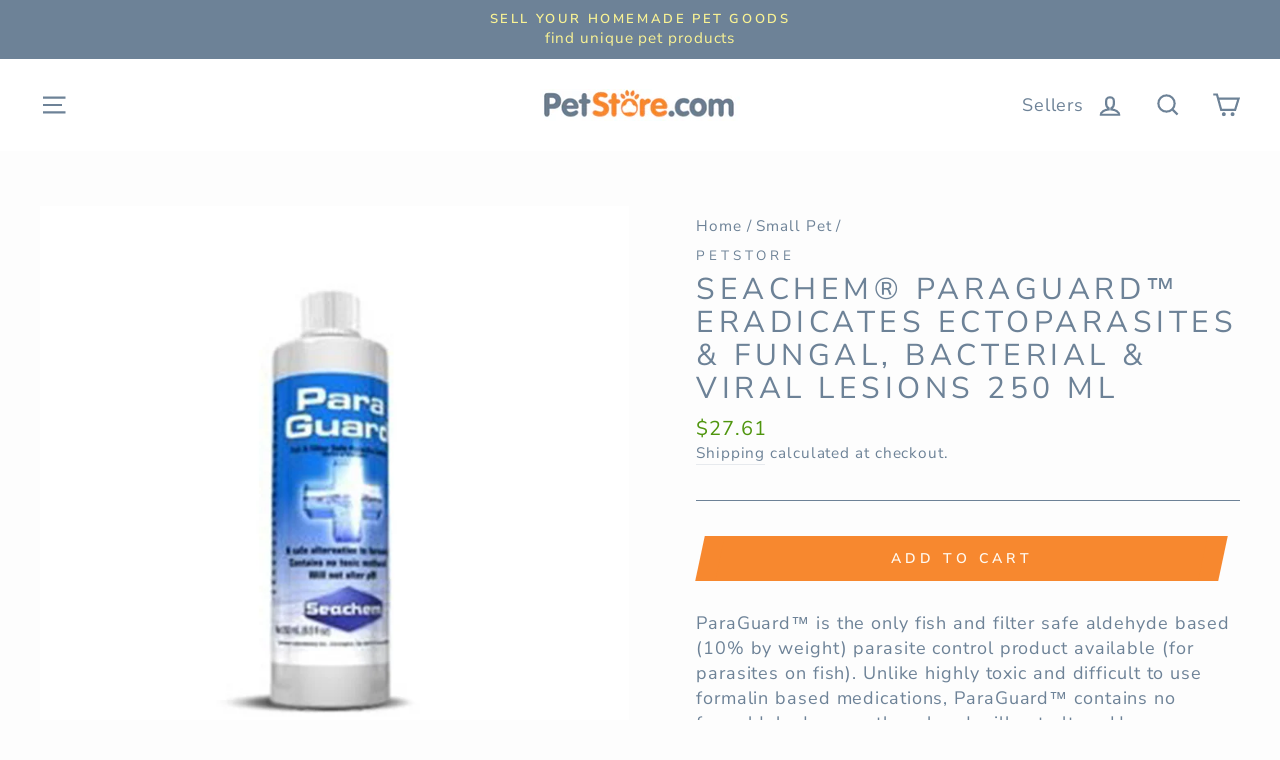

--- FILE ---
content_type: text/html; charset=utf-8
request_url: https://petstore.com/collections/small-pet/products/119087
body_size: 26263
content:
<!doctype html>
<html class="no-js" lang="en">
<head>
  <meta charset="utf-8">
  <meta http-equiv="X-UA-Compatible" content="IE=edge,chrome=1">
  <meta name="viewport" content="width=device-width,initial-scale=1">
  <meta name="theme-color" content="#f7882f">
  <link rel="canonical" href="https://petstore.com/products/119087"><link rel="shortcut icon" href="//petstore.com/cdn/shop/files/PS_paw_logo_48f63a06-e9cf-4e19-a8f5-91c93a764bf5_32x32.PNG?v=1615926572" type="image/png" />
  <title>Seachem® Paraguard™ Eradicates Ectoparasites &amp; Fungal, Bacterial &amp; Vir
&ndash; Petstore.com
</title><meta name="description" content="ParaGuard™ is the only fish and filter safe aldehyde based (10% by weight) parasite control product available (for parasites on fish). Unlike highly toxic and difficult to use formalin based medications, ParaGuard™ contains no formaldehyde or methanol and will not alter pH. ParaGuard™ employs a proprietary, synergistic"><meta property="og:site_name" content="Petstore.com">
  <meta property="og:url" content="https://petstore.com/products/119087">
  <meta property="og:title" content="Seachem® Paraguard™ Eradicates Ectoparasites &amp; Fungal, Bacterial &amp; Viral Lesions 250 Ml">
  <meta property="og:type" content="product">
  <meta property="og:description" content="ParaGuard™ is the only fish and filter safe aldehyde based (10% by weight) parasite control product available (for parasites on fish). Unlike highly toxic and difficult to use formalin based medications, ParaGuard™ contains no formaldehyde or methanol and will not alter pH. ParaGuard™ employs a proprietary, synergistic"><meta property="og:image" content="http://petstore.com/cdn/shop/products/6060608_638061d7-410c-49e8-bc4e-c46890dea3e1_1200x1200.jpg?v=1619216793">
  <meta property="og:image:secure_url" content="https://petstore.com/cdn/shop/products/6060608_638061d7-410c-49e8-bc4e-c46890dea3e1_1200x1200.jpg?v=1619216793">
  <meta name="twitter:site" content="@PetStoreDeals">
  <meta name="twitter:card" content="summary_large_image">
  <meta name="twitter:title" content="Seachem® Paraguard™ Eradicates Ectoparasites & Fungal, Bacterial & Viral Lesions 250 Ml">
  <meta name="twitter:description" content="ParaGuard™ is the only fish and filter safe aldehyde based (10% by weight) parasite control product available (for parasites on fish). Unlike highly toxic and difficult to use formalin based medications, ParaGuard™ contains no formaldehyde or methanol and will not alter pH. ParaGuard™ employs a proprietary, synergistic">


  <style data-shopify>
  @font-face {
  font-family: "Nunito Sans";
  font-weight: 400;
  font-style: normal;
  src: url("//petstore.com/cdn/fonts/nunito_sans/nunitosans_n4.0276fe080df0ca4e6a22d9cb55aed3ed5ba6b1da.woff2") format("woff2"),
       url("//petstore.com/cdn/fonts/nunito_sans/nunitosans_n4.b4964bee2f5e7fd9c3826447e73afe2baad607b7.woff") format("woff");
}

  @font-face {
  font-family: "Nunito Sans";
  font-weight: 400;
  font-style: normal;
  src: url("//petstore.com/cdn/fonts/nunito_sans/nunitosans_n4.0276fe080df0ca4e6a22d9cb55aed3ed5ba6b1da.woff2") format("woff2"),
       url("//petstore.com/cdn/fonts/nunito_sans/nunitosans_n4.b4964bee2f5e7fd9c3826447e73afe2baad607b7.woff") format("woff");
}


  @font-face {
  font-family: "Nunito Sans";
  font-weight: 600;
  font-style: normal;
  src: url("//petstore.com/cdn/fonts/nunito_sans/nunitosans_n6.6e9464eba570101a53130c8130a9e17a8eb55c21.woff2") format("woff2"),
       url("//petstore.com/cdn/fonts/nunito_sans/nunitosans_n6.25a0ac0c0a8a26038c7787054dd6058dfbc20fa8.woff") format("woff");
}

  @font-face {
  font-family: "Nunito Sans";
  font-weight: 400;
  font-style: italic;
  src: url("//petstore.com/cdn/fonts/nunito_sans/nunitosans_i4.6e408730afac1484cf297c30b0e67c86d17fc586.woff2") format("woff2"),
       url("//petstore.com/cdn/fonts/nunito_sans/nunitosans_i4.c9b6dcbfa43622b39a5990002775a8381942ae38.woff") format("woff");
}

  @font-face {
  font-family: "Nunito Sans";
  font-weight: 600;
  font-style: italic;
  src: url("//petstore.com/cdn/fonts/nunito_sans/nunitosans_i6.e62a4aa1de9af615155fca680231620b75369d24.woff2") format("woff2"),
       url("//petstore.com/cdn/fonts/nunito_sans/nunitosans_i6.84ec3dfef4c401afbcd538286a9d65b772072e4b.woff") format("woff");
}

</style>

  <link href="//petstore.com/cdn/shop/t/4/assets/theme.scss.css?v=180408441914580018161759259982" rel="stylesheet" type="text/css" media="all" />

  <style data-shopify>
    .collection-item__title {
      font-size: 18.4px;
    }

    @media screen and (min-width: 769px) {
      .collection-item__title {
        font-size: 23px;
      }
    }
  </style>

  <script>
    document.documentElement.className = document.documentElement.className.replace('no-js', 'js');

    window.theme = window.theme || {};
    theme.routes = {
      cart: "/cart",
      cartAdd: "/cart/add",
      cartChange: "/cart/change"
    };
    theme.strings = {
      addToCart: "Add to cart",
      soldOut: "Sold Out",
      unavailable: "Unavailable",
      stockLabel: "Only [count] items in stock!",
      willNotShipUntil: "Will not ship until [date]",
      willBeInStockAfter: "Will be in stock after [date]",
      waitingForStock: "Inventory on the way",
      savePrice: "Save [saved_amount]",
      cartEmpty: "Your cart is currently empty.",
      cartTermsConfirmation: "You must agree with the terms and conditions of sales to check out"
    };
    theme.settings = {
      dynamicVariantsEnable: true,
      dynamicVariantType: "button",
      cartType: "drawer",
      moneyFormat: "${{amount}}",
      saveType: "dollar",
      recentlyViewedEnabled: false,
      predictiveSearch: true,
      predictiveSearchType: "product,article,page",
      inventoryThreshold: 10,
      quickView: false,
      themeName: 'Impulse',
      themeVersion: "3.1.0"
    };
  </script>

  
  
  <script>window.performance && window.performance.mark && window.performance.mark('shopify.content_for_header.start');</script><meta id="shopify-digital-wallet" name="shopify-digital-wallet" content="/27249049675/digital_wallets/dialog">
<link rel="alternate" type="application/json+oembed" href="https://petstore.com/products/119087.oembed">
<script async="async" src="/checkouts/internal/preloads.js?locale=en-US"></script>
<script id="shopify-features" type="application/json">{"accessToken":"03e7bfadd1576744ce4a0036be7780f2","betas":["rich-media-storefront-analytics"],"domain":"petstore.com","predictiveSearch":true,"shopId":27249049675,"locale":"en"}</script>
<script>var Shopify = Shopify || {};
Shopify.shop = "petstoredotcom.myshopify.com";
Shopify.locale = "en";
Shopify.currency = {"active":"USD","rate":"1.0"};
Shopify.country = "US";
Shopify.theme = {"name":"Impulse","id":82946129995,"schema_name":"Impulse","schema_version":"3.1.0","theme_store_id":857,"role":"main"};
Shopify.theme.handle = "null";
Shopify.theme.style = {"id":null,"handle":null};
Shopify.cdnHost = "petstore.com/cdn";
Shopify.routes = Shopify.routes || {};
Shopify.routes.root = "/";</script>
<script type="module">!function(o){(o.Shopify=o.Shopify||{}).modules=!0}(window);</script>
<script>!function(o){function n(){var o=[];function n(){o.push(Array.prototype.slice.apply(arguments))}return n.q=o,n}var t=o.Shopify=o.Shopify||{};t.loadFeatures=n(),t.autoloadFeatures=n()}(window);</script>
<script id="shop-js-analytics" type="application/json">{"pageType":"product"}</script>
<script defer="defer" async type="module" src="//petstore.com/cdn/shopifycloud/shop-js/modules/v2/client.init-shop-cart-sync_BApSsMSl.en.esm.js"></script>
<script defer="defer" async type="module" src="//petstore.com/cdn/shopifycloud/shop-js/modules/v2/chunk.common_CBoos6YZ.esm.js"></script>
<script type="module">
  await import("//petstore.com/cdn/shopifycloud/shop-js/modules/v2/client.init-shop-cart-sync_BApSsMSl.en.esm.js");
await import("//petstore.com/cdn/shopifycloud/shop-js/modules/v2/chunk.common_CBoos6YZ.esm.js");

  window.Shopify.SignInWithShop?.initShopCartSync?.({"fedCMEnabled":true,"windoidEnabled":true});

</script>
<script>(function() {
  var isLoaded = false;
  function asyncLoad() {
    if (isLoaded) return;
    isLoaded = true;
    var urls = ["https:\/\/services.nofraud.com\/js\/device.js?shop=petstoredotcom.myshopify.com"];
    for (var i = 0; i < urls.length; i++) {
      var s = document.createElement('script');
      s.type = 'text/javascript';
      s.async = true;
      s.src = urls[i];
      var x = document.getElementsByTagName('script')[0];
      x.parentNode.insertBefore(s, x);
    }
  };
  if(window.attachEvent) {
    window.attachEvent('onload', asyncLoad);
  } else {
    window.addEventListener('load', asyncLoad, false);
  }
})();</script>
<script id="__st">var __st={"a":27249049675,"offset":-28800,"reqid":"0eefd860-3228-44c6-a063-84a00cc36621-1768870847","pageurl":"petstore.com\/collections\/small-pet\/products\/119087","u":"65958be1ec7b","p":"product","rtyp":"product","rid":4660928938059};</script>
<script>window.ShopifyPaypalV4VisibilityTracking = true;</script>
<script id="captcha-bootstrap">!function(){'use strict';const t='contact',e='account',n='new_comment',o=[[t,t],['blogs',n],['comments',n],[t,'customer']],c=[[e,'customer_login'],[e,'guest_login'],[e,'recover_customer_password'],[e,'create_customer']],r=t=>t.map((([t,e])=>`form[action*='/${t}']:not([data-nocaptcha='true']) input[name='form_type'][value='${e}']`)).join(','),a=t=>()=>t?[...document.querySelectorAll(t)].map((t=>t.form)):[];function s(){const t=[...o],e=r(t);return a(e)}const i='password',u='form_key',d=['recaptcha-v3-token','g-recaptcha-response','h-captcha-response',i],f=()=>{try{return window.sessionStorage}catch{return}},m='__shopify_v',_=t=>t.elements[u];function p(t,e,n=!1){try{const o=window.sessionStorage,c=JSON.parse(o.getItem(e)),{data:r}=function(t){const{data:e,action:n}=t;return t[m]||n?{data:e,action:n}:{data:t,action:n}}(c);for(const[e,n]of Object.entries(r))t.elements[e]&&(t.elements[e].value=n);n&&o.removeItem(e)}catch(o){console.error('form repopulation failed',{error:o})}}const l='form_type',E='cptcha';function T(t){t.dataset[E]=!0}const w=window,h=w.document,L='Shopify',v='ce_forms',y='captcha';let A=!1;((t,e)=>{const n=(g='f06e6c50-85a8-45c8-87d0-21a2b65856fe',I='https://cdn.shopify.com/shopifycloud/storefront-forms-hcaptcha/ce_storefront_forms_captcha_hcaptcha.v1.5.2.iife.js',D={infoText:'Protected by hCaptcha',privacyText:'Privacy',termsText:'Terms'},(t,e,n)=>{const o=w[L][v],c=o.bindForm;if(c)return c(t,g,e,D).then(n);var r;o.q.push([[t,g,e,D],n]),r=I,A||(h.body.append(Object.assign(h.createElement('script'),{id:'captcha-provider',async:!0,src:r})),A=!0)});var g,I,D;w[L]=w[L]||{},w[L][v]=w[L][v]||{},w[L][v].q=[],w[L][y]=w[L][y]||{},w[L][y].protect=function(t,e){n(t,void 0,e),T(t)},Object.freeze(w[L][y]),function(t,e,n,w,h,L){const[v,y,A,g]=function(t,e,n){const i=e?o:[],u=t?c:[],d=[...i,...u],f=r(d),m=r(i),_=r(d.filter((([t,e])=>n.includes(e))));return[a(f),a(m),a(_),s()]}(w,h,L),I=t=>{const e=t.target;return e instanceof HTMLFormElement?e:e&&e.form},D=t=>v().includes(t);t.addEventListener('submit',(t=>{const e=I(t);if(!e)return;const n=D(e)&&!e.dataset.hcaptchaBound&&!e.dataset.recaptchaBound,o=_(e),c=g().includes(e)&&(!o||!o.value);(n||c)&&t.preventDefault(),c&&!n&&(function(t){try{if(!f())return;!function(t){const e=f();if(!e)return;const n=_(t);if(!n)return;const o=n.value;o&&e.removeItem(o)}(t);const e=Array.from(Array(32),(()=>Math.random().toString(36)[2])).join('');!function(t,e){_(t)||t.append(Object.assign(document.createElement('input'),{type:'hidden',name:u})),t.elements[u].value=e}(t,e),function(t,e){const n=f();if(!n)return;const o=[...t.querySelectorAll(`input[type='${i}']`)].map((({name:t})=>t)),c=[...d,...o],r={};for(const[a,s]of new FormData(t).entries())c.includes(a)||(r[a]=s);n.setItem(e,JSON.stringify({[m]:1,action:t.action,data:r}))}(t,e)}catch(e){console.error('failed to persist form',e)}}(e),e.submit())}));const S=(t,e)=>{t&&!t.dataset[E]&&(n(t,e.some((e=>e===t))),T(t))};for(const o of['focusin','change'])t.addEventListener(o,(t=>{const e=I(t);D(e)&&S(e,y())}));const B=e.get('form_key'),M=e.get(l),P=B&&M;t.addEventListener('DOMContentLoaded',(()=>{const t=y();if(P)for(const e of t)e.elements[l].value===M&&p(e,B);[...new Set([...A(),...v().filter((t=>'true'===t.dataset.shopifyCaptcha))])].forEach((e=>S(e,t)))}))}(h,new URLSearchParams(w.location.search),n,t,e,['guest_login'])})(!0,!0)}();</script>
<script integrity="sha256-4kQ18oKyAcykRKYeNunJcIwy7WH5gtpwJnB7kiuLZ1E=" data-source-attribution="shopify.loadfeatures" defer="defer" src="//petstore.com/cdn/shopifycloud/storefront/assets/storefront/load_feature-a0a9edcb.js" crossorigin="anonymous"></script>
<script data-source-attribution="shopify.dynamic_checkout.dynamic.init">var Shopify=Shopify||{};Shopify.PaymentButton=Shopify.PaymentButton||{isStorefrontPortableWallets:!0,init:function(){window.Shopify.PaymentButton.init=function(){};var t=document.createElement("script");t.src="https://petstore.com/cdn/shopifycloud/portable-wallets/latest/portable-wallets.en.js",t.type="module",document.head.appendChild(t)}};
</script>
<script data-source-attribution="shopify.dynamic_checkout.buyer_consent">
  function portableWalletsHideBuyerConsent(e){var t=document.getElementById("shopify-buyer-consent"),n=document.getElementById("shopify-subscription-policy-button");t&&n&&(t.classList.add("hidden"),t.setAttribute("aria-hidden","true"),n.removeEventListener("click",e))}function portableWalletsShowBuyerConsent(e){var t=document.getElementById("shopify-buyer-consent"),n=document.getElementById("shopify-subscription-policy-button");t&&n&&(t.classList.remove("hidden"),t.removeAttribute("aria-hidden"),n.addEventListener("click",e))}window.Shopify?.PaymentButton&&(window.Shopify.PaymentButton.hideBuyerConsent=portableWalletsHideBuyerConsent,window.Shopify.PaymentButton.showBuyerConsent=portableWalletsShowBuyerConsent);
</script>
<script data-source-attribution="shopify.dynamic_checkout.cart.bootstrap">document.addEventListener("DOMContentLoaded",(function(){function t(){return document.querySelector("shopify-accelerated-checkout-cart, shopify-accelerated-checkout")}if(t())Shopify.PaymentButton.init();else{new MutationObserver((function(e,n){t()&&(Shopify.PaymentButton.init(),n.disconnect())})).observe(document.body,{childList:!0,subtree:!0})}}));
</script>

<script>window.performance && window.performance.mark && window.performance.mark('shopify.content_for_header.end');</script>

  <script src="//petstore.com/cdn/shop/t/4/assets/vendor-scripts-v6.js" defer="defer"></script>

  

  <script src="//petstore.com/cdn/shop/t/4/assets/theme.js?v=134370449880136741431594066604" defer="defer"></script><!-- BEGIN app block: shopify://apps/buddha-mega-menu-navigation/blocks/megamenu/dbb4ce56-bf86-4830-9b3d-16efbef51c6f -->
<script>
        var productImageAndPrice = [],
            collectionImages = [],
            articleImages = [],
            mmLivIcons = false,
            mmFlipClock = false,
            mmFixesUseJquery = false,
            mmNumMMI = 2,
            mmSchemaTranslation = {},
            mmMenuStrings =  [] ,
            mmShopLocale = "en",
            mmShopLocaleCollectionsRoute = "/collections",
            mmSchemaDesignJSON = [{"action":"menu-select","value":"none"},{"action":"design","setting":"font_family","value":"Default"},{"action":"design","setting":"tree_sub_direction","value":"set_tree_auto"},{"action":"design","setting":"button_background_hover_color","value":"#0d8781"},{"action":"design","setting":"button_background_color","value":"#0da19a"},{"action":"design","setting":"button_text_hover_color","value":"#ffffff"},{"action":"design","setting":"button_text_color","value":"#ffffff"},{"action":"design","setting":"font_size","value":"13px"},{"action":"design","setting":"vertical_text_color","value":"#4e4e4e"},{"action":"design","setting":"vertical_link_color","value":"#4e4e4e"},{"action":"design","setting":"vertical_link_hover_color","value":"#0da19a"},{"action":"design","setting":"vertical_font_size","value":"13px"},{"action":"design","setting":"text_color","value":"#ffffff"},{"action":"design","setting":"background_color","value":"#648ad6"},{"action":"design","setting":"background_hover_color","value":"#639cd6"},{"action":"design","setting":"link_color","value":"#f36e2f"},{"action":"design","setting":"link_hover_color","value":"#eaf07f"}],
            mmDomChangeSkipUl = "",
            buddhaMegaMenuShop = "petstoredotcom.myshopify.com",
            mmWireframeCompression = "0",
            mmExtensionAssetUrl = "https://cdn.shopify.com/extensions/019abe06-4a3f-7763-88da-170e1b54169b/mega-menu-151/assets/";var bestSellersHTML = '';var newestProductsHTML = '';/* get link lists api */
        var linkLists={"main-menu" : {"title":"Main menu", "items":["/",]},"footer" : {"title":"Footer menu", "items":["/policies/terms-of-service","/policies/privacy-policy","/policies/shipping-policy","/policies/refund-policy","/blogs/news",]},"main-menu-2" : {"title":"Main Menu 2", "items":["/collections/dog","/collections/cat","/collections/aquarium-pond","/collections/reptile","/collections/bird","/collections/small-pet",]},"customer-account-main-menu" : {"title":"Customer account main menu", "items":["/","https://shopify.com/27249049675/account/orders?locale=en&amp;region_country=US",]},};/*ENDPARSE*/

        

        /* set product prices *//* get the collection images *//* get the article images *//* customer fixes */
        var mmThemeFixesBeforeInit = function(){ customMenuUls = "#NavDrawer .mobile-nav, .site-header .site-navigation, ul"; mmAddStyle(".site-header__search-container, .drawer {z-index: 1001 !important;}"); }; var mmThemeFixesBefore = function(){ if (tempMenuObject.u.matches("#NavDrawer .mobile-nav")) { tempMenuObject.forceMenu = true; tempMenuObject.skipCheck = true; tempMenuObject.liClasses = "mobile-nav__item"; tempMenuObject.aClasses = "mobile-nav__link"; tempMenuObject.liItems = mmNot(tempMenuObject.u.children, ".mobile-nav__item--secondary"); } else if (tempMenuObject.u.matches(".site-navigation")) { tempMenuObject.forceMenu = true; tempMenuObject.skipCheck = true; tempMenuObject.liClasses = "site-nav__item"; tempMenuObject.aClasses = "site-nav__link"; tempMenuObject.liItems = tempMenuObject.u.children; } mmAddStyle(" .header-item--split-left .buddha-menu-item:nth-child(n+" + (Math.ceil(mmNumMMI/2)+1) + ") {display: none !important;} .header-item--split-right .buddha-menu-item:nth-child(-n+" + (Math.ceil(mmNumMMI/2)) + ") {display: none !important;} "); }; 
        

        var mmWireframe = {"html" : "<li class=\"buddha-menu-item\"  ><a data-href=\"/\" href=\"/\" aria-label=\"Menu\" data-no-instant=\"\" onclick=\"mmGoToPage(this, event); return false;\"  ><span class=\"mm-title\">Menu</span><i class=\"mm-arrow mm-angle-down\" aria-hidden=\"true\"></i><span class=\"toggle-menu-btn\" style=\"display:none;\" title=\"Toggle menu\" onclick=\"return toggleSubmenu(this)\"><span class=\"mm-arrow-icon\"><span class=\"bar-one\"></span><span class=\"bar-two\"></span></span></span></a><ul class=\"mm-submenu tree  small \"><li data-href=\"/collections/dog\" href=\"/collections/dog\" aria-label=\"Dog\" data-no-instant=\"\" onclick=\"mmGoToPage(this, event); return false;\"  ><a data-href=\"/collections/dog\" href=\"/collections/dog\" aria-label=\"Dog\" data-no-instant=\"\" onclick=\"mmGoToPage(this, event); return false;\"  ><span class=\"mm-title\">Dog</span><i class=\"mm-arrow mm-angle-down\" aria-hidden=\"true\"></i><span class=\"toggle-menu-btn\" style=\"display:none;\" title=\"Toggle menu\" onclick=\"return toggleSubmenu(this)\"><span class=\"mm-arrow-icon\"><span class=\"bar-one\"></span><span class=\"bar-two\"></span></span></span></a><ul class=\"mm-submenu tree  small \"><li data-href=\"/collections/beds\" href=\"/collections/beds\" aria-label=\"Beds\" data-no-instant=\"\" onclick=\"mmGoToPage(this, event); return false;\"  ><a data-href=\"/collections/beds\" href=\"/collections/beds\" aria-label=\"Beds\" data-no-instant=\"\" onclick=\"mmGoToPage(this, event); return false;\"  ><span class=\"mm-title\">Beds</span></a></li><li data-href=\"/collections/clean-up\" href=\"/collections/clean-up\" aria-label=\"Clean Up\" data-no-instant=\"\" onclick=\"mmGoToPage(this, event); return false;\"  ><a data-href=\"/collections/clean-up\" href=\"/collections/clean-up\" aria-label=\"Clean Up\" data-no-instant=\"\" onclick=\"mmGoToPage(this, event); return false;\"  ><span class=\"mm-title\">Clean Up</span></a></li><li data-href=\"/collections/clothing-apparel\" href=\"/collections/clothing-apparel\" aria-label=\"Clothing & Apparel\" data-no-instant=\"\" onclick=\"mmGoToPage(this, event); return false;\"  ><a data-href=\"/collections/clothing-apparel\" href=\"/collections/clothing-apparel\" aria-label=\"Clothing & Apparel\" data-no-instant=\"\" onclick=\"mmGoToPage(this, event); return false;\"  ><span class=\"mm-title\">Clothing & Apparel</span></a></li><li data-href=\"/collections/collars-leashes-etc\" href=\"/collections/collars-leashes-etc\" aria-label=\"Collars, Leashes, Etc\" data-no-instant=\"\" onclick=\"mmGoToPage(this, event); return false;\"  ><a data-href=\"/collections/collars-leashes-etc\" href=\"/collections/collars-leashes-etc\" aria-label=\"Collars, Leashes, Etc\" data-no-instant=\"\" onclick=\"mmGoToPage(this, event); return false;\"  ><span class=\"mm-title\">Collars, Leashes, Etc</span></a></li><li data-href=\"/collections/crates-kennels-houses\" href=\"/collections/crates-kennels-houses\" aria-label=\"Crates, Kennels, Houses\" data-no-instant=\"\" onclick=\"mmGoToPage(this, event); return false;\"  ><a data-href=\"/collections/crates-kennels-houses\" href=\"/collections/crates-kennels-houses\" aria-label=\"Crates, Kennels, Houses\" data-no-instant=\"\" onclick=\"mmGoToPage(this, event); return false;\"  ><span class=\"mm-title\">Crates, Kennels, Houses</span></a></li><li data-href=\"/collections/food-2\" href=\"/collections/food-2\" aria-label=\"Food\" data-no-instant=\"\" onclick=\"mmGoToPage(this, event); return false;\"  ><a data-href=\"/collections/food-2\" href=\"/collections/food-2\" aria-label=\"Food\" data-no-instant=\"\" onclick=\"mmGoToPage(this, event); return false;\"  ><span class=\"mm-title\">Food</span><i class=\"mm-arrow mm-angle-down\" aria-hidden=\"true\"></i><span class=\"toggle-menu-btn\" style=\"display:none;\" title=\"Toggle menu\" onclick=\"return toggleSubmenu(this)\"><span class=\"mm-arrow-icon\"><span class=\"bar-one\"></span><span class=\"bar-two\"></span></span></span></a><ul class=\"mm-submenu tree  small mm-last-level\"><li data-href=\"/collections/freeze-dried-food\" href=\"/collections/freeze-dried-food\" aria-label=\"Freeze Dried Food\" data-no-instant=\"\" onclick=\"mmGoToPage(this, event); return false;\"  ><a data-href=\"/collections/freeze-dried-food\" href=\"/collections/freeze-dried-food\" aria-label=\"Freeze Dried Food\" data-no-instant=\"\" onclick=\"mmGoToPage(this, event); return false;\"  ><span class=\"mm-title\">Freeze Dried Food</span></a></li><li data-href=\"/collections/supplemental-food\" href=\"/collections/supplemental-food\" aria-label=\"Supplemental Food\" data-no-instant=\"\" onclick=\"mmGoToPage(this, event); return false;\"  ><a data-href=\"/collections/supplemental-food\" href=\"/collections/supplemental-food\" aria-label=\"Supplemental Food\" data-no-instant=\"\" onclick=\"mmGoToPage(this, event); return false;\"  ><span class=\"mm-title\">Supplemental Food</span></a></li><li data-href=\"/collections/wet-food\" href=\"/collections/wet-food\" aria-label=\"Wet Food\" data-no-instant=\"\" onclick=\"mmGoToPage(this, event); return false;\"  ><a data-href=\"/collections/wet-food\" href=\"/collections/wet-food\" aria-label=\"Wet Food\" data-no-instant=\"\" onclick=\"mmGoToPage(this, event); return false;\"  ><span class=\"mm-title\">Wet Food</span></a></li></ul></li><li data-href=\"/collections/doors-gates\" href=\"/collections/doors-gates\" aria-label=\"Doors & Gates\" data-no-instant=\"\" onclick=\"mmGoToPage(this, event); return false;\"  ><a data-href=\"/collections/doors-gates\" href=\"/collections/doors-gates\" aria-label=\"Doors & Gates\" data-no-instant=\"\" onclick=\"mmGoToPage(this, event); return false;\"  ><span class=\"mm-title\">Doors & Gates</span></a></li><li data-href=\"/collections/feeders-waterers\" href=\"/collections/feeders-waterers\" aria-label=\"Feeders & Waterers\" data-no-instant=\"\" onclick=\"mmGoToPage(this, event); return false;\"  ><a data-href=\"/collections/feeders-waterers\" href=\"/collections/feeders-waterers\" aria-label=\"Feeders & Waterers\" data-no-instant=\"\" onclick=\"mmGoToPage(this, event); return false;\"  ><span class=\"mm-title\">Feeders & Waterers</span></a></li><li data-href=\"/collections/flea-tick\" href=\"/collections/flea-tick\" aria-label=\"Flea & Tick\" data-no-instant=\"\" onclick=\"mmGoToPage(this, event); return false;\"  ><a data-href=\"/collections/flea-tick\" href=\"/collections/flea-tick\" aria-label=\"Flea & Tick\" data-no-instant=\"\" onclick=\"mmGoToPage(this, event); return false;\"  ><span class=\"mm-title\">Flea & Tick</span></a></li><li data-href=\"/collections/grooming\" href=\"/collections/grooming\" aria-label=\"Grooming\" data-no-instant=\"\" onclick=\"mmGoToPage(this, event); return false;\"  ><a data-href=\"/collections/grooming\" href=\"/collections/grooming\" aria-label=\"Grooming\" data-no-instant=\"\" onclick=\"mmGoToPage(this, event); return false;\"  ><span class=\"mm-title\">Grooming</span></a></li><li data-href=\"/collections/health-care-1\" href=\"/collections/health-care-1\" aria-label=\"Health Care\" data-no-instant=\"\" onclick=\"mmGoToPage(this, event); return false;\"  ><a data-href=\"/collections/health-care-1\" href=\"/collections/health-care-1\" aria-label=\"Health Care\" data-no-instant=\"\" onclick=\"mmGoToPage(this, event); return false;\"  ><span class=\"mm-title\">Health Care</span><i class=\"mm-arrow mm-angle-down\" aria-hidden=\"true\"></i><span class=\"toggle-menu-btn\" style=\"display:none;\" title=\"Toggle menu\" onclick=\"return toggleSubmenu(this)\"><span class=\"mm-arrow-icon\"><span class=\"bar-one\"></span><span class=\"bar-two\"></span></span></span></a><ul class=\"mm-submenu tree  small mm-last-level\"><li data-href=\"/collections/vitamins-supplements\" href=\"/collections/vitamins-supplements\" aria-label=\"Vitamins & Supplements\" data-no-instant=\"\" onclick=\"mmGoToPage(this, event); return false;\"  ><a data-href=\"/collections/vitamins-supplements\" href=\"/collections/vitamins-supplements\" aria-label=\"Vitamins & Supplements\" data-no-instant=\"\" onclick=\"mmGoToPage(this, event); return false;\"  ><span class=\"mm-title\">Vitamins & Supplements</span></a></li></ul></li><li data-href=\"/collections/puppy\" href=\"/collections/puppy\" aria-label=\"Puppy\" data-no-instant=\"\" onclick=\"mmGoToPage(this, event); return false;\"  ><a data-href=\"/collections/puppy\" href=\"/collections/puppy\" aria-label=\"Puppy\" data-no-instant=\"\" onclick=\"mmGoToPage(this, event); return false;\"  ><span class=\"mm-title\">Puppy</span><i class=\"mm-arrow mm-angle-down\" aria-hidden=\"true\"></i><span class=\"toggle-menu-btn\" style=\"display:none;\" title=\"Toggle menu\" onclick=\"return toggleSubmenu(this)\"><span class=\"mm-arrow-icon\"><span class=\"bar-one\"></span><span class=\"bar-two\"></span></span></span></a><ul class=\"mm-submenu tree  small mm-last-level\"><li data-href=\"/collections/puppy-food\" href=\"/collections/puppy-food\" aria-label=\"Puppy Food\" data-no-instant=\"\" onclick=\"mmGoToPage(this, event); return false;\"  ><a data-href=\"/collections/puppy-food\" href=\"/collections/puppy-food\" aria-label=\"Puppy Food\" data-no-instant=\"\" onclick=\"mmGoToPage(this, event); return false;\"  ><span class=\"mm-title\">Puppy Food</span></a></li></ul></li><li data-href=\"/collections/toys\" href=\"/collections/toys\" aria-label=\"Toys\" data-no-instant=\"\" onclick=\"mmGoToPage(this, event); return false;\"  ><a data-href=\"/collections/toys\" href=\"/collections/toys\" aria-label=\"Toys\" data-no-instant=\"\" onclick=\"mmGoToPage(this, event); return false;\"  ><span class=\"mm-title\">Toys</span></a></li><li data-href=\"/collections/training-behavior\" href=\"/collections/training-behavior\" aria-label=\"Training & Behavior\" data-no-instant=\"\" onclick=\"mmGoToPage(this, event); return false;\"  ><a data-href=\"/collections/training-behavior\" href=\"/collections/training-behavior\" aria-label=\"Training & Behavior\" data-no-instant=\"\" onclick=\"mmGoToPage(this, event); return false;\"  ><span class=\"mm-title\">Training & Behavior</span></a></li><li data-href=\"/collections/travel-outdoor\" href=\"/collections/travel-outdoor\" aria-label=\"Travel & Outdoor\" data-no-instant=\"\" onclick=\"mmGoToPage(this, event); return false;\"  ><a data-href=\"/collections/travel-outdoor\" href=\"/collections/travel-outdoor\" aria-label=\"Travel & Outdoor\" data-no-instant=\"\" onclick=\"mmGoToPage(this, event); return false;\"  ><span class=\"mm-title\">Travel & Outdoor</span></a></li><li data-href=\"/collections/treats\" href=\"/collections/treats\" aria-label=\"Treats\" data-no-instant=\"\" onclick=\"mmGoToPage(this, event); return false;\"  ><a data-href=\"/collections/treats\" href=\"/collections/treats\" aria-label=\"Treats\" data-no-instant=\"\" onclick=\"mmGoToPage(this, event); return false;\"  ><span class=\"mm-title\">Treats</span></a></li><li data-href=\"/collections/everything-else-1\" href=\"/collections/everything-else-1\" aria-label=\"Everything Else\" data-no-instant=\"\" onclick=\"mmGoToPage(this, event); return false;\"  ><a data-href=\"/collections/everything-else-1\" href=\"/collections/everything-else-1\" aria-label=\"Everything Else\" data-no-instant=\"\" onclick=\"mmGoToPage(this, event); return false;\"  ><span class=\"mm-title\">Everything Else</span></a></li></ul></li><li data-href=\"/collections/cat\" href=\"/collections/cat\" aria-label=\"Cat\" data-no-instant=\"\" onclick=\"mmGoToPage(this, event); return false;\"  ><a data-href=\"/collections/cat\" href=\"/collections/cat\" aria-label=\"Cat\" data-no-instant=\"\" onclick=\"mmGoToPage(this, event); return false;\"  ><span class=\"mm-title\">Cat</span><i class=\"mm-arrow mm-angle-down\" aria-hidden=\"true\"></i><span class=\"toggle-menu-btn\" style=\"display:none;\" title=\"Toggle menu\" onclick=\"return toggleSubmenu(this)\"><span class=\"mm-arrow-icon\"><span class=\"bar-one\"></span><span class=\"bar-two\"></span></span></span></a><ul class=\"mm-submenu tree  small \"><li data-href=\"/collections/beds-1\" href=\"/collections/beds-1\" aria-label=\"Beds\" data-no-instant=\"\" onclick=\"mmGoToPage(this, event); return false;\"  ><a data-href=\"/collections/beds-1\" href=\"/collections/beds-1\" aria-label=\"Beds\" data-no-instant=\"\" onclick=\"mmGoToPage(this, event); return false;\"  ><span class=\"mm-title\">Beds</span></a></li><li data-href=\"/collections/cages-carriers\" href=\"/collections/cages-carriers\" aria-label=\"Cages & Carriers\" data-no-instant=\"\" onclick=\"mmGoToPage(this, event); return false;\"  ><a data-href=\"/collections/cages-carriers\" href=\"/collections/cages-carriers\" aria-label=\"Cages & Carriers\" data-no-instant=\"\" onclick=\"mmGoToPage(this, event); return false;\"  ><span class=\"mm-title\">Cages & Carriers</span></a></li><li data-href=\"/collections/clean-up-1\" href=\"/collections/clean-up-1\" aria-label=\"Clean Up\" data-no-instant=\"\" onclick=\"mmGoToPage(this, event); return false;\"  ><a data-href=\"/collections/clean-up-1\" href=\"/collections/clean-up-1\" aria-label=\"Clean Up\" data-no-instant=\"\" onclick=\"mmGoToPage(this, event); return false;\"  ><span class=\"mm-title\">Clean Up</span></a></li><li data-href=\"/collections/clothing-apparel-1\" href=\"/collections/clothing-apparel-1\" aria-label=\"Clothing & Apparel\" data-no-instant=\"\" onclick=\"mmGoToPage(this, event); return false;\"  ><a data-href=\"/collections/clothing-apparel-1\" href=\"/collections/clothing-apparel-1\" aria-label=\"Clothing & Apparel\" data-no-instant=\"\" onclick=\"mmGoToPage(this, event); return false;\"  ><span class=\"mm-title\">Clothing & Apparel</span></a></li><li data-href=\"/collections/collars-leashes-etc-1\" href=\"/collections/collars-leashes-etc-1\" aria-label=\"Collars, Leashes, Etc\" data-no-instant=\"\" onclick=\"mmGoToPage(this, event); return false;\"  ><a data-href=\"/collections/collars-leashes-etc-1\" href=\"/collections/collars-leashes-etc-1\" aria-label=\"Collars, Leashes, Etc\" data-no-instant=\"\" onclick=\"mmGoToPage(this, event); return false;\"  ><span class=\"mm-title\">Collars, Leashes, Etc</span></a></li><li data-href=\"/collections/doors\" href=\"/collections/doors\" aria-label=\"Doors\" data-no-instant=\"\" onclick=\"mmGoToPage(this, event); return false;\"  ><a data-href=\"/collections/doors\" href=\"/collections/doors\" aria-label=\"Doors\" data-no-instant=\"\" onclick=\"mmGoToPage(this, event); return false;\"  ><span class=\"mm-title\">Doors</span></a></li><li data-href=\"/collections/feeders-waterers-1\" href=\"/collections/feeders-waterers-1\" aria-label=\"Feeders & Waterers\" data-no-instant=\"\" onclick=\"mmGoToPage(this, event); return false;\"  ><a data-href=\"/collections/feeders-waterers-1\" href=\"/collections/feeders-waterers-1\" aria-label=\"Feeders & Waterers\" data-no-instant=\"\" onclick=\"mmGoToPage(this, event); return false;\"  ><span class=\"mm-title\">Feeders & Waterers</span></a></li><li data-href=\"/collections/flea-tick-1\" href=\"/collections/flea-tick-1\" aria-label=\"Flea & Tick\" data-no-instant=\"\" onclick=\"mmGoToPage(this, event); return false;\"  ><a data-href=\"/collections/flea-tick-1\" href=\"/collections/flea-tick-1\" aria-label=\"Flea & Tick\" data-no-instant=\"\" onclick=\"mmGoToPage(this, event); return false;\"  ><span class=\"mm-title\">Flea & Tick</span></a></li><li data-href=\"/collections/food-3\" href=\"/collections/food-3\" aria-label=\"Food\" data-no-instant=\"\" onclick=\"mmGoToPage(this, event); return false;\"  ><a data-href=\"/collections/food-3\" href=\"/collections/food-3\" aria-label=\"Food\" data-no-instant=\"\" onclick=\"mmGoToPage(this, event); return false;\"  ><span class=\"mm-title\">Food</span><i class=\"mm-arrow mm-angle-down\" aria-hidden=\"true\"></i><span class=\"toggle-menu-btn\" style=\"display:none;\" title=\"Toggle menu\" onclick=\"return toggleSubmenu(this)\"><span class=\"mm-arrow-icon\"><span class=\"bar-one\"></span><span class=\"bar-two\"></span></span></span></a><ul class=\"mm-submenu tree  small mm-last-level\"><li data-href=\"/collections/supplemental-food-1\" href=\"/collections/supplemental-food-1\" aria-label=\"Supplemental Food\" data-no-instant=\"\" onclick=\"mmGoToPage(this, event); return false;\"  ><a data-href=\"/collections/supplemental-food-1\" href=\"/collections/supplemental-food-1\" aria-label=\"Supplemental Food\" data-no-instant=\"\" onclick=\"mmGoToPage(this, event); return false;\"  ><span class=\"mm-title\">Supplemental Food</span></a></li><li data-href=\"/collections/wet-food-1\" href=\"/collections/wet-food-1\" aria-label=\"Wet Food\" data-no-instant=\"\" onclick=\"mmGoToPage(this, event); return false;\"  ><a data-href=\"/collections/wet-food-1\" href=\"/collections/wet-food-1\" aria-label=\"Wet Food\" data-no-instant=\"\" onclick=\"mmGoToPage(this, event); return false;\"  ><span class=\"mm-title\">Wet Food</span></a></li><li data-href=\"/collections/freeze-dried-food-1\" href=\"/collections/freeze-dried-food-1\" aria-label=\"Freeze Dried Food\" data-no-instant=\"\" onclick=\"mmGoToPage(this, event); return false;\"  ><a data-href=\"/collections/freeze-dried-food-1\" href=\"/collections/freeze-dried-food-1\" aria-label=\"Freeze Dried Food\" data-no-instant=\"\" onclick=\"mmGoToPage(this, event); return false;\"  ><span class=\"mm-title\">Freeze Dried Food</span></a></li></ul></li><li data-href=\"/collections/furniture-scratchers\" href=\"/collections/furniture-scratchers\" aria-label=\"Furniture & Scratchers\" data-no-instant=\"\" onclick=\"mmGoToPage(this, event); return false;\"  ><a data-href=\"/collections/furniture-scratchers\" href=\"/collections/furniture-scratchers\" aria-label=\"Furniture & Scratchers\" data-no-instant=\"\" onclick=\"mmGoToPage(this, event); return false;\"  ><span class=\"mm-title\">Furniture & Scratchers</span></a></li><li data-href=\"/collections/grooming-1\" href=\"/collections/grooming-1\" aria-label=\"Grooming\" data-no-instant=\"\" onclick=\"mmGoToPage(this, event); return false;\"  ><a data-href=\"/collections/grooming-1\" href=\"/collections/grooming-1\" aria-label=\"Grooming\" data-no-instant=\"\" onclick=\"mmGoToPage(this, event); return false;\"  ><span class=\"mm-title\">Grooming</span></a></li><li data-href=\"/collections/health-care-2\" href=\"/collections/health-care-2\" aria-label=\"Health Care\" data-no-instant=\"\" onclick=\"mmGoToPage(this, event); return false;\"  ><a data-href=\"/collections/health-care-2\" href=\"/collections/health-care-2\" aria-label=\"Health Care\" data-no-instant=\"\" onclick=\"mmGoToPage(this, event); return false;\"  ><span class=\"mm-title\">Health Care</span></a></li><li data-href=\"/collections/litter-odor\" href=\"/collections/litter-odor\" aria-label=\"Litter & Odor\" data-no-instant=\"\" onclick=\"mmGoToPage(this, event); return false;\"  ><a data-href=\"/collections/litter-odor\" href=\"/collections/litter-odor\" aria-label=\"Litter & Odor\" data-no-instant=\"\" onclick=\"mmGoToPage(this, event); return false;\"  ><span class=\"mm-title\">Litter & Odor</span></a></li><li data-href=\"/collections/toys-1\" href=\"/collections/toys-1\" aria-label=\"Toys\" data-no-instant=\"\" onclick=\"mmGoToPage(this, event); return false;\"  ><a data-href=\"/collections/toys-1\" href=\"/collections/toys-1\" aria-label=\"Toys\" data-no-instant=\"\" onclick=\"mmGoToPage(this, event); return false;\"  ><span class=\"mm-title\">Toys</span></a></li><li data-href=\"/collections/training-behavior-1\" href=\"/collections/training-behavior-1\" aria-label=\"Training & Behavior\" data-no-instant=\"\" onclick=\"mmGoToPage(this, event); return false;\"  ><a data-href=\"/collections/training-behavior-1\" href=\"/collections/training-behavior-1\" aria-label=\"Training & Behavior\" data-no-instant=\"\" onclick=\"mmGoToPage(this, event); return false;\"  ><span class=\"mm-title\">Training & Behavior</span></a></li><li data-href=\"/collections/treats-1\" href=\"/collections/treats-1\" aria-label=\"Treats\" data-no-instant=\"\" onclick=\"mmGoToPage(this, event); return false;\"  ><a data-href=\"/collections/treats-1\" href=\"/collections/treats-1\" aria-label=\"Treats\" data-no-instant=\"\" onclick=\"mmGoToPage(this, event); return false;\"  ><span class=\"mm-title\">Treats</span></a></li><li data-href=\"/collections/everything-else\" href=\"/collections/everything-else\" aria-label=\"Everything Else\" data-no-instant=\"\" onclick=\"mmGoToPage(this, event); return false;\"  ><a data-href=\"/collections/everything-else\" href=\"/collections/everything-else\" aria-label=\"Everything Else\" data-no-instant=\"\" onclick=\"mmGoToPage(this, event); return false;\"  ><span class=\"mm-title\">Everything Else</span></a></li></ul></li><li data-href=\"/collections/aquarium-pond\" href=\"/collections/aquarium-pond\" aria-label=\"Aquarium & Pond\" data-no-instant=\"\" onclick=\"mmGoToPage(this, event); return false;\"  ><a data-href=\"/collections/aquarium-pond\" href=\"/collections/aquarium-pond\" aria-label=\"Aquarium & Pond\" data-no-instant=\"\" onclick=\"mmGoToPage(this, event); return false;\"  ><span class=\"mm-title\">Aquarium & Pond</span><i class=\"mm-arrow mm-angle-down\" aria-hidden=\"true\"></i><span class=\"toggle-menu-btn\" style=\"display:none;\" title=\"Toggle menu\" onclick=\"return toggleSubmenu(this)\"><span class=\"mm-arrow-icon\"><span class=\"bar-one\"></span><span class=\"bar-two\"></span></span></span></a><ul class=\"mm-submenu tree  small mm-last-level\"><li data-href=\"/collections/additives-supplements\" href=\"/collections/additives-supplements\" aria-label=\"Additives & Supplements\" data-no-instant=\"\" onclick=\"mmGoToPage(this, event); return false;\"  ><a data-href=\"/collections/additives-supplements\" href=\"/collections/additives-supplements\" aria-label=\"Additives & Supplements\" data-no-instant=\"\" onclick=\"mmGoToPage(this, event); return false;\"  ><span class=\"mm-title\">Additives & Supplements</span></a></li><li data-href=\"/collections/aeration-co2\" href=\"/collections/aeration-co2\" aria-label=\"Aeration & CO2\" data-no-instant=\"\" onclick=\"mmGoToPage(this, event); return false;\"  ><a data-href=\"/collections/aeration-co2\" href=\"/collections/aeration-co2\" aria-label=\"Aeration & CO2\" data-no-instant=\"\" onclick=\"mmGoToPage(this, event); return false;\"  ><span class=\"mm-title\">Aeration & CO2</span></a></li><li data-href=\"/collections/aquariums\" href=\"/collections/aquariums\" aria-label=\"Aquariums\" data-no-instant=\"\" onclick=\"mmGoToPage(this, event); return false;\"  ><a data-href=\"/collections/aquariums\" href=\"/collections/aquariums\" aria-label=\"Aquariums\" data-no-instant=\"\" onclick=\"mmGoToPage(this, event); return false;\"  ><span class=\"mm-title\">Aquariums</span></a></li><li data-href=\"/collections/decor-substrate\" href=\"/collections/decor-substrate\" aria-label=\"Decor & Substrate\" data-no-instant=\"\" onclick=\"mmGoToPage(this, event); return false;\"  ><a data-href=\"/collections/decor-substrate\" href=\"/collections/decor-substrate\" aria-label=\"Decor & Substrate\" data-no-instant=\"\" onclick=\"mmGoToPage(this, event); return false;\"  ><span class=\"mm-title\">Decor & Substrate</span></a></li><li data-href=\"/collections/food\" href=\"/collections/food\" aria-label=\"Food\" data-no-instant=\"\" onclick=\"mmGoToPage(this, event); return false;\"  ><a data-href=\"/collections/food\" href=\"/collections/food\" aria-label=\"Food\" data-no-instant=\"\" onclick=\"mmGoToPage(this, event); return false;\"  ><span class=\"mm-title\">Food</span></a></li><li data-href=\"/collections/filter-media\" href=\"/collections/filter-media\" aria-label=\"Filter Media\" data-no-instant=\"\" onclick=\"mmGoToPage(this, event); return false;\"  ><a data-href=\"/collections/filter-media\" href=\"/collections/filter-media\" aria-label=\"Filter Media\" data-no-instant=\"\" onclick=\"mmGoToPage(this, event); return false;\"  ><span class=\"mm-title\">Filter Media</span></a></li><li data-href=\"/collections/filtration\" href=\"/collections/filtration\" aria-label=\"Filtration\" data-no-instant=\"\" onclick=\"mmGoToPage(this, event); return false;\"  ><a data-href=\"/collections/filtration\" href=\"/collections/filtration\" aria-label=\"Filtration\" data-no-instant=\"\" onclick=\"mmGoToPage(this, event); return false;\"  ><span class=\"mm-title\">Filtration</span></a></li><li data-href=\"/collections/freshwater-specialty\" href=\"/collections/freshwater-specialty\" aria-label=\"Freshwater Specialty\" data-no-instant=\"\" onclick=\"mmGoToPage(this, event); return false;\"  ><a data-href=\"/collections/freshwater-specialty\" href=\"/collections/freshwater-specialty\" aria-label=\"Freshwater Specialty\" data-no-instant=\"\" onclick=\"mmGoToPage(this, event); return false;\"  ><span class=\"mm-title\">Freshwater Specialty</span></a></li><li data-href=\"/collections/heaters-chillers\" href=\"/collections/heaters-chillers\" aria-label=\"Heaters & Chillers\" data-no-instant=\"\" onclick=\"mmGoToPage(this, event); return false;\"  ><a data-href=\"/collections/heaters-chillers\" href=\"/collections/heaters-chillers\" aria-label=\"Heaters & Chillers\" data-no-instant=\"\" onclick=\"mmGoToPage(this, event); return false;\"  ><span class=\"mm-title\">Heaters & Chillers</span></a></li><li data-href=\"/collections/maintenance\" href=\"/collections/maintenance\" aria-label=\"Maintenance\" data-no-instant=\"\" onclick=\"mmGoToPage(this, event); return false;\"  ><a data-href=\"/collections/maintenance\" href=\"/collections/maintenance\" aria-label=\"Maintenance\" data-no-instant=\"\" onclick=\"mmGoToPage(this, event); return false;\"  ><span class=\"mm-title\">Maintenance</span></a></li><li data-href=\"/collections/medication\" href=\"/collections/medication\" aria-label=\"Medication\" data-no-instant=\"\" onclick=\"mmGoToPage(this, event); return false;\"  ><a data-href=\"/collections/medication\" href=\"/collections/medication\" aria-label=\"Medication\" data-no-instant=\"\" onclick=\"mmGoToPage(this, event); return false;\"  ><span class=\"mm-title\">Medication</span></a></li><li data-href=\"/collections/pond\" href=\"/collections/pond\" aria-label=\"Pond\" data-no-instant=\"\" onclick=\"mmGoToPage(this, event); return false;\"  ><a data-href=\"/collections/pond\" href=\"/collections/pond\" aria-label=\"Pond\" data-no-instant=\"\" onclick=\"mmGoToPage(this, event); return false;\"  ><span class=\"mm-title\">Pond</span></a></li><li data-href=\"/collections/pumps-powerheads\" href=\"/collections/pumps-powerheads\" aria-label=\"Pumps & Powerheads\" data-no-instant=\"\" onclick=\"mmGoToPage(this, event); return false;\"  ><a data-href=\"/collections/pumps-powerheads\" href=\"/collections/pumps-powerheads\" aria-label=\"Pumps & Powerheads\" data-no-instant=\"\" onclick=\"mmGoToPage(this, event); return false;\"  ><span class=\"mm-title\">Pumps & Powerheads</span></a></li><li data-href=\"/collections/saltwater-specialty\" href=\"/collections/saltwater-specialty\" aria-label=\"Saltwater Specialty\" data-no-instant=\"\" onclick=\"mmGoToPage(this, event); return false;\"  ><a data-href=\"/collections/saltwater-specialty\" href=\"/collections/saltwater-specialty\" aria-label=\"Saltwater Specialty\" data-no-instant=\"\" onclick=\"mmGoToPage(this, event); return false;\"  ><span class=\"mm-title\">Saltwater Specialty</span></a></li><li data-href=\"/collections/water-testing\" href=\"/collections/water-testing\" aria-label=\"Water Testing\" data-no-instant=\"\" onclick=\"mmGoToPage(this, event); return false;\"  ><a data-href=\"/collections/water-testing\" href=\"/collections/water-testing\" aria-label=\"Water Testing\" data-no-instant=\"\" onclick=\"mmGoToPage(this, event); return false;\"  ><span class=\"mm-title\">Water Testing</span></a></li></ul></li><li data-href=\"/collections/reptile\" href=\"/collections/reptile\" aria-label=\"Reptile & Amphibian\" data-no-instant=\"\" onclick=\"mmGoToPage(this, event); return false;\"  ><a data-href=\"/collections/reptile\" href=\"/collections/reptile\" aria-label=\"Reptile & Amphibian\" data-no-instant=\"\" onclick=\"mmGoToPage(this, event); return false;\"  ><span class=\"mm-title\">Reptile & Amphibian</span><i class=\"mm-arrow mm-angle-down\" aria-hidden=\"true\"></i><span class=\"toggle-menu-btn\" style=\"display:none;\" title=\"Toggle menu\" onclick=\"return toggleSubmenu(this)\"><span class=\"mm-arrow-icon\"><span class=\"bar-one\"></span><span class=\"bar-two\"></span></span></span></a><ul class=\"mm-submenu tree  small mm-last-level\"><li data-href=\"/collections/food-1\" href=\"/collections/food-1\" aria-label=\"Food\" data-no-instant=\"\" onclick=\"mmGoToPage(this, event); return false;\"  ><a data-href=\"/collections/food-1\" href=\"/collections/food-1\" aria-label=\"Food\" data-no-instant=\"\" onclick=\"mmGoToPage(this, event); return false;\"  ><span class=\"mm-title\">Food</span></a></li><li data-href=\"/collections/habitats\" href=\"/collections/habitats\" aria-label=\"Habitats\" data-no-instant=\"\" onclick=\"mmGoToPage(this, event); return false;\"  ><a data-href=\"/collections/habitats\" href=\"/collections/habitats\" aria-label=\"Habitats\" data-no-instant=\"\" onclick=\"mmGoToPage(this, event); return false;\"  ><span class=\"mm-title\">Habitats</span></a></li><li href=\"javascript:void(0);\" aria-label=\"Habitat Accessories\" data-no-instant=\"\" onclick=\"mmGoToPage(this, event); return false;\"  ><a href=\"javascript:void(0);\" aria-label=\"Habitat Accessories\" data-no-instant=\"\" onclick=\"mmGoToPage(this, event); return false;\"  ><span class=\"mm-title\">Habitat Accessories</span></a></li><li data-href=\"/collections/lighting\" href=\"/collections/lighting\" aria-label=\"Lighting\" data-no-instant=\"\" onclick=\"mmGoToPage(this, event); return false;\"  ><a data-href=\"/collections/lighting\" href=\"/collections/lighting\" aria-label=\"Lighting\" data-no-instant=\"\" onclick=\"mmGoToPage(this, event); return false;\"  ><span class=\"mm-title\">Lighting</span></a></li><li data-href=\"/collections/health-care\" href=\"/collections/health-care\" aria-label=\"Health Care\" data-no-instant=\"\" onclick=\"mmGoToPage(this, event); return false;\"  ><a data-href=\"/collections/health-care\" href=\"/collections/health-care\" aria-label=\"Health Care\" data-no-instant=\"\" onclick=\"mmGoToPage(this, event); return false;\"  ><span class=\"mm-title\">Health Care</span></a></li><li data-href=\"/collections/heating-and-temperature-control\" href=\"/collections/heating-and-temperature-control\" aria-label=\"Temperature Control\" data-no-instant=\"\" onclick=\"mmGoToPage(this, event); return false;\"  ><a data-href=\"/collections/heating-and-temperature-control\" href=\"/collections/heating-and-temperature-control\" aria-label=\"Temperature Control\" data-no-instant=\"\" onclick=\"mmGoToPage(this, event); return false;\"  ><span class=\"mm-title\">Temperature Control</span></a></li><li data-href=\"/collections/maintenance-1\" href=\"/collections/maintenance-1\" aria-label=\"Maintenance\" data-no-instant=\"\" onclick=\"mmGoToPage(this, event); return false;\"  ><a data-href=\"/collections/maintenance-1\" href=\"/collections/maintenance-1\" aria-label=\"Maintenance\" data-no-instant=\"\" onclick=\"mmGoToPage(this, event); return false;\"  ><span class=\"mm-title\">Maintenance</span></a></li><li data-href=\"/collections/substrate-and-such\" href=\"/collections/substrate-and-such\" aria-label=\"Substrate & Such\" data-no-instant=\"\" onclick=\"mmGoToPage(this, event); return false;\"  ><a data-href=\"/collections/substrate-and-such\" href=\"/collections/substrate-and-such\" aria-label=\"Substrate & Such\" data-no-instant=\"\" onclick=\"mmGoToPage(this, event); return false;\"  ><span class=\"mm-title\">Substrate & Such</span></a></li></ul></li><li data-href=\"/collections/bird\" href=\"/collections/bird\" aria-label=\"Bird\" data-no-instant=\"\" onclick=\"mmGoToPage(this, event); return false;\"  ><a data-href=\"/collections/bird\" href=\"/collections/bird\" aria-label=\"Bird\" data-no-instant=\"\" onclick=\"mmGoToPage(this, event); return false;\"  ><span class=\"mm-title\">Bird</span><i class=\"mm-arrow mm-angle-down\" aria-hidden=\"true\"></i><span class=\"toggle-menu-btn\" style=\"display:none;\" title=\"Toggle menu\" onclick=\"return toggleSubmenu(this)\"><span class=\"mm-arrow-icon\"><span class=\"bar-one\"></span><span class=\"bar-two\"></span></span></span></a><ul class=\"mm-submenu tree  small mm-last-level\"><li data-href=\"/collections/food-4\" href=\"/collections/food-4\" aria-label=\"Food\" data-no-instant=\"\" onclick=\"mmGoToPage(this, event); return false;\"  ><a data-href=\"/collections/food-4\" href=\"/collections/food-4\" aria-label=\"Food\" data-no-instant=\"\" onclick=\"mmGoToPage(this, event); return false;\"  ><span class=\"mm-title\">Food</span></a></li><li data-href=\"/collections/cages-aviaries\" href=\"/collections/cages-aviaries\" aria-label=\"Cages & Aviaries\" data-no-instant=\"\" onclick=\"mmGoToPage(this, event); return false;\"  ><a data-href=\"/collections/cages-aviaries\" href=\"/collections/cages-aviaries\" aria-label=\"Cages & Aviaries\" data-no-instant=\"\" onclick=\"mmGoToPage(this, event); return false;\"  ><span class=\"mm-title\">Cages & Aviaries</span></a></li><li data-href=\"/collections/cage-accessories\" href=\"/collections/cage-accessories\" aria-label=\"Cage Accessproes\" data-no-instant=\"\" onclick=\"mmGoToPage(this, event); return false;\"  ><a data-href=\"/collections/cage-accessories\" href=\"/collections/cage-accessories\" aria-label=\"Cage Accessproes\" data-no-instant=\"\" onclick=\"mmGoToPage(this, event); return false;\"  ><span class=\"mm-title\">Cage Accessproes</span></a></li><li data-href=\"/collections/grooming-2\" href=\"/collections/grooming-2\" aria-label=\"Grooming\" data-no-instant=\"\" onclick=\"mmGoToPage(this, event); return false;\"  ><a data-href=\"/collections/grooming-2\" href=\"/collections/grooming-2\" aria-label=\"Grooming\" data-no-instant=\"\" onclick=\"mmGoToPage(this, event); return false;\"  ><span class=\"mm-title\">Grooming</span></a></li><li data-href=\"/collections/health-care-3\" href=\"/collections/health-care-3\" aria-label=\"Health Care\" data-no-instant=\"\" onclick=\"mmGoToPage(this, event); return false;\"  ><a data-href=\"/collections/health-care-3\" href=\"/collections/health-care-3\" aria-label=\"Health Care\" data-no-instant=\"\" onclick=\"mmGoToPage(this, event); return false;\"  ><span class=\"mm-title\">Health Care</span></a></li><li data-href=\"/collections/lighting-heating\" href=\"/collections/lighting-heating\" aria-label=\"Lighting & Heating\" data-no-instant=\"\" onclick=\"mmGoToPage(this, event); return false;\"  ><a data-href=\"/collections/lighting-heating\" href=\"/collections/lighting-heating\" aria-label=\"Lighting & Heating\" data-no-instant=\"\" onclick=\"mmGoToPage(this, event); return false;\"  ><span class=\"mm-title\">Lighting & Heating</span></a></li><li data-href=\"/collections/litter-liner\" href=\"/collections/litter-liner\" aria-label=\"Litter & Liner\" data-no-instant=\"\" onclick=\"mmGoToPage(this, event); return false;\"  ><a data-href=\"/collections/litter-liner\" href=\"/collections/litter-liner\" aria-label=\"Litter & Liner\" data-no-instant=\"\" onclick=\"mmGoToPage(this, event); return false;\"  ><span class=\"mm-title\">Litter & Liner</span></a></li><li data-href=\"/collections/treats-2\" href=\"/collections/treats-2\" aria-label=\"Treats\" data-no-instant=\"\" onclick=\"mmGoToPage(this, event); return false;\"  ><a data-href=\"/collections/treats-2\" href=\"/collections/treats-2\" aria-label=\"Treats\" data-no-instant=\"\" onclick=\"mmGoToPage(this, event); return false;\"  ><span class=\"mm-title\">Treats</span></a></li><li data-href=\"/collections/toys-2\" href=\"/collections/toys-2\" aria-label=\"Toys\" data-no-instant=\"\" onclick=\"mmGoToPage(this, event); return false;\"  ><a data-href=\"/collections/toys-2\" href=\"/collections/toys-2\" aria-label=\"Toys\" data-no-instant=\"\" onclick=\"mmGoToPage(this, event); return false;\"  ><span class=\"mm-title\">Toys</span></a></li><li data-href=\"/collections/everything-else-2\" href=\"/collections/everything-else-2\" aria-label=\"Everything Else\" data-no-instant=\"\" onclick=\"mmGoToPage(this, event); return false;\"  ><a data-href=\"/collections/everything-else-2\" href=\"/collections/everything-else-2\" aria-label=\"Everything Else\" data-no-instant=\"\" onclick=\"mmGoToPage(this, event); return false;\"  ><span class=\"mm-title\">Everything Else</span></a></li></ul></li><li data-href=\"/collections/small-pet\" href=\"/collections/small-pet\" aria-label=\"Small Pet\" data-no-instant=\"\" onclick=\"mmGoToPage(this, event); return false;\"  ><a data-href=\"/collections/small-pet\" href=\"/collections/small-pet\" aria-label=\"Small Pet\" data-no-instant=\"\" onclick=\"mmGoToPage(this, event); return false;\"  ><span class=\"mm-title\">Small Pet</span><i class=\"mm-arrow mm-angle-down\" aria-hidden=\"true\"></i><span class=\"toggle-menu-btn\" style=\"display:none;\" title=\"Toggle menu\" onclick=\"return toggleSubmenu(this)\"><span class=\"mm-arrow-icon\"><span class=\"bar-one\"></span><span class=\"bar-two\"></span></span></span></a><ul class=\"mm-submenu tree  small mm-last-level\"><li data-href=\"/collections/cages-habitats\" href=\"/collections/cages-habitats\" aria-label=\"Cages & Habitats\" data-no-instant=\"\" onclick=\"mmGoToPage(this, event); return false;\"  ><a data-href=\"/collections/cages-habitats\" href=\"/collections/cages-habitats\" aria-label=\"Cages & Habitats\" data-no-instant=\"\" onclick=\"mmGoToPage(this, event); return false;\"  ><span class=\"mm-title\">Cages & Habitats</span></a></li><li data-href=\"/collections/habitat-accessories-1\" href=\"/collections/habitat-accessories-1\" aria-label=\"Habitat Accessories\" data-no-instant=\"\" onclick=\"mmGoToPage(this, event); return false;\"  ><a data-href=\"/collections/habitat-accessories-1\" href=\"/collections/habitat-accessories-1\" aria-label=\"Habitat Accessories\" data-no-instant=\"\" onclick=\"mmGoToPage(this, event); return false;\"  ><span class=\"mm-title\">Habitat Accessories</span></a></li><li data-href=\"/collections/food-5\" href=\"/collections/food-5\" aria-label=\"Food\" data-no-instant=\"\" onclick=\"mmGoToPage(this, event); return false;\"  ><a data-href=\"/collections/food-5\" href=\"/collections/food-5\" aria-label=\"Food\" data-no-instant=\"\" onclick=\"mmGoToPage(this, event); return false;\"  ><span class=\"mm-title\">Food</span></a></li><li data-href=\"/collections/grooming-3\" href=\"/collections/grooming-3\" aria-label=\"Grooming\" data-no-instant=\"\" onclick=\"mmGoToPage(this, event); return false;\"  ><a data-href=\"/collections/grooming-3\" href=\"/collections/grooming-3\" aria-label=\"Grooming\" data-no-instant=\"\" onclick=\"mmGoToPage(this, event); return false;\"  ><span class=\"mm-title\">Grooming</span></a></li><li data-href=\"/collections/health-care-4\" href=\"/collections/health-care-4\" aria-label=\"Health Care\" data-no-instant=\"\" onclick=\"mmGoToPage(this, event); return false;\"  ><a data-href=\"/collections/health-care-4\" href=\"/collections/health-care-4\" aria-label=\"Health Care\" data-no-instant=\"\" onclick=\"mmGoToPage(this, event); return false;\"  ><span class=\"mm-title\">Health Care</span></a></li><li data-href=\"/collections/litter-substrate\" href=\"/collections/litter-substrate\" aria-label=\"Litter & Substrate\" data-no-instant=\"\" onclick=\"mmGoToPage(this, event); return false;\"  ><a data-href=\"/collections/litter-substrate\" href=\"/collections/litter-substrate\" aria-label=\"Litter & Substrate\" data-no-instant=\"\" onclick=\"mmGoToPage(this, event); return false;\"  ><span class=\"mm-title\">Litter & Substrate</span></a></li><li data-href=\"/collections/toys-3\" href=\"/collections/toys-3\" aria-label=\"Toys\" data-no-instant=\"\" onclick=\"mmGoToPage(this, event); return false;\"  ><a data-href=\"/collections/toys-3\" href=\"/collections/toys-3\" aria-label=\"Toys\" data-no-instant=\"\" onclick=\"mmGoToPage(this, event); return false;\"  ><span class=\"mm-title\">Toys</span></a></li><li data-href=\"/collections/treats-3\" href=\"/collections/treats-3\" aria-label=\"Treats\" data-no-instant=\"\" onclick=\"mmGoToPage(this, event); return false;\"  ><a data-href=\"/collections/treats-3\" href=\"/collections/treats-3\" aria-label=\"Treats\" data-no-instant=\"\" onclick=\"mmGoToPage(this, event); return false;\"  ><span class=\"mm-title\">Treats</span></a></li><li data-href=\"/collections/everything-else-3\" href=\"/collections/everything-else-3\" aria-label=\"Everything Else\" data-no-instant=\"\" onclick=\"mmGoToPage(this, event); return false;\"  ><a data-href=\"/collections/everything-else-3\" href=\"/collections/everything-else-3\" aria-label=\"Everything Else\" data-no-instant=\"\" onclick=\"mmGoToPage(this, event); return false;\"  ><span class=\"mm-title\">Everything Else</span></a></li></ul></li></ul></li><li class=\"buddha-menu-item\"  ><a data-href=\"/\" href=\"/\" aria-label=\"Home\" data-no-instant=\"\" onclick=\"mmGoToPage(this, event); return false;\"  ><i class=\"mm-icon static fa fa-home\" aria-hidden=\"true\"></i><span class=\"mm-title\">Home</span></a></li>" };

        function mmLoadJS(file, async = true) {
            let script = document.createElement("script");
            script.setAttribute("src", file);
            script.setAttribute("data-no-instant", "");
            script.setAttribute("type", "text/javascript");
            script.setAttribute("async", async);
            document.head.appendChild(script);
        }
        function mmLoadCSS(file) {  
            var style = document.createElement('link');
            style.href = file;
            style.type = 'text/css';
            style.rel = 'stylesheet';
            document.head.append(style); 
        }
              
        var mmDisableWhenResIsLowerThan = '';
        var mmLoadResources = (mmDisableWhenResIsLowerThan == '' || mmDisableWhenResIsLowerThan == 0 || (mmDisableWhenResIsLowerThan > 0 && window.innerWidth>=mmDisableWhenResIsLowerThan));
        if (mmLoadResources) {
            /* load resources via js injection */
            mmLoadJS("https://cdn.shopify.com/extensions/019abe06-4a3f-7763-88da-170e1b54169b/mega-menu-151/assets/buddha-megamenu.js");
            
            mmLoadCSS("https://cdn.shopify.com/extensions/019abe06-4a3f-7763-88da-170e1b54169b/mega-menu-151/assets/buddha-megamenu2.css");}
    </script><!-- HIDE ORIGINAL MENU --><style id="mmHideOriginalMenuStyle"> .site-navigation{visibility: hidden !important;} </style>
        <script>
            setTimeout(function(){
                var mmHideStyle  = document.querySelector("#mmHideOriginalMenuStyle");
                if (mmHideStyle) mmHideStyle.parentNode.removeChild(mmHideStyle);
            },10000);
        </script>
<!-- END app block --><link href="https://monorail-edge.shopifysvc.com" rel="dns-prefetch">
<script>(function(){if ("sendBeacon" in navigator && "performance" in window) {try {var session_token_from_headers = performance.getEntriesByType('navigation')[0].serverTiming.find(x => x.name == '_s').description;} catch {var session_token_from_headers = undefined;}var session_cookie_matches = document.cookie.match(/_shopify_s=([^;]*)/);var session_token_from_cookie = session_cookie_matches && session_cookie_matches.length === 2 ? session_cookie_matches[1] : "";var session_token = session_token_from_headers || session_token_from_cookie || "";function handle_abandonment_event(e) {var entries = performance.getEntries().filter(function(entry) {return /monorail-edge.shopifysvc.com/.test(entry.name);});if (!window.abandonment_tracked && entries.length === 0) {window.abandonment_tracked = true;var currentMs = Date.now();var navigation_start = performance.timing.navigationStart;var payload = {shop_id: 27249049675,url: window.location.href,navigation_start,duration: currentMs - navigation_start,session_token,page_type: "product"};window.navigator.sendBeacon("https://monorail-edge.shopifysvc.com/v1/produce", JSON.stringify({schema_id: "online_store_buyer_site_abandonment/1.1",payload: payload,metadata: {event_created_at_ms: currentMs,event_sent_at_ms: currentMs}}));}}window.addEventListener('pagehide', handle_abandonment_event);}}());</script>
<script id="web-pixels-manager-setup">(function e(e,d,r,n,o){if(void 0===o&&(o={}),!Boolean(null===(a=null===(i=window.Shopify)||void 0===i?void 0:i.analytics)||void 0===a?void 0:a.replayQueue)){var i,a;window.Shopify=window.Shopify||{};var t=window.Shopify;t.analytics=t.analytics||{};var s=t.analytics;s.replayQueue=[],s.publish=function(e,d,r){return s.replayQueue.push([e,d,r]),!0};try{self.performance.mark("wpm:start")}catch(e){}var l=function(){var e={modern:/Edge?\/(1{2}[4-9]|1[2-9]\d|[2-9]\d{2}|\d{4,})\.\d+(\.\d+|)|Firefox\/(1{2}[4-9]|1[2-9]\d|[2-9]\d{2}|\d{4,})\.\d+(\.\d+|)|Chrom(ium|e)\/(9{2}|\d{3,})\.\d+(\.\d+|)|(Maci|X1{2}).+ Version\/(15\.\d+|(1[6-9]|[2-9]\d|\d{3,})\.\d+)([,.]\d+|)( \(\w+\)|)( Mobile\/\w+|) Safari\/|Chrome.+OPR\/(9{2}|\d{3,})\.\d+\.\d+|(CPU[ +]OS|iPhone[ +]OS|CPU[ +]iPhone|CPU IPhone OS|CPU iPad OS)[ +]+(15[._]\d+|(1[6-9]|[2-9]\d|\d{3,})[._]\d+)([._]\d+|)|Android:?[ /-](13[3-9]|1[4-9]\d|[2-9]\d{2}|\d{4,})(\.\d+|)(\.\d+|)|Android.+Firefox\/(13[5-9]|1[4-9]\d|[2-9]\d{2}|\d{4,})\.\d+(\.\d+|)|Android.+Chrom(ium|e)\/(13[3-9]|1[4-9]\d|[2-9]\d{2}|\d{4,})\.\d+(\.\d+|)|SamsungBrowser\/([2-9]\d|\d{3,})\.\d+/,legacy:/Edge?\/(1[6-9]|[2-9]\d|\d{3,})\.\d+(\.\d+|)|Firefox\/(5[4-9]|[6-9]\d|\d{3,})\.\d+(\.\d+|)|Chrom(ium|e)\/(5[1-9]|[6-9]\d|\d{3,})\.\d+(\.\d+|)([\d.]+$|.*Safari\/(?![\d.]+ Edge\/[\d.]+$))|(Maci|X1{2}).+ Version\/(10\.\d+|(1[1-9]|[2-9]\d|\d{3,})\.\d+)([,.]\d+|)( \(\w+\)|)( Mobile\/\w+|) Safari\/|Chrome.+OPR\/(3[89]|[4-9]\d|\d{3,})\.\d+\.\d+|(CPU[ +]OS|iPhone[ +]OS|CPU[ +]iPhone|CPU IPhone OS|CPU iPad OS)[ +]+(10[._]\d+|(1[1-9]|[2-9]\d|\d{3,})[._]\d+)([._]\d+|)|Android:?[ /-](13[3-9]|1[4-9]\d|[2-9]\d{2}|\d{4,})(\.\d+|)(\.\d+|)|Mobile Safari.+OPR\/([89]\d|\d{3,})\.\d+\.\d+|Android.+Firefox\/(13[5-9]|1[4-9]\d|[2-9]\d{2}|\d{4,})\.\d+(\.\d+|)|Android.+Chrom(ium|e)\/(13[3-9]|1[4-9]\d|[2-9]\d{2}|\d{4,})\.\d+(\.\d+|)|Android.+(UC? ?Browser|UCWEB|U3)[ /]?(15\.([5-9]|\d{2,})|(1[6-9]|[2-9]\d|\d{3,})\.\d+)\.\d+|SamsungBrowser\/(5\.\d+|([6-9]|\d{2,})\.\d+)|Android.+MQ{2}Browser\/(14(\.(9|\d{2,})|)|(1[5-9]|[2-9]\d|\d{3,})(\.\d+|))(\.\d+|)|K[Aa][Ii]OS\/(3\.\d+|([4-9]|\d{2,})\.\d+)(\.\d+|)/},d=e.modern,r=e.legacy,n=navigator.userAgent;return n.match(d)?"modern":n.match(r)?"legacy":"unknown"}(),u="modern"===l?"modern":"legacy",c=(null!=n?n:{modern:"",legacy:""})[u],f=function(e){return[e.baseUrl,"/wpm","/b",e.hashVersion,"modern"===e.buildTarget?"m":"l",".js"].join("")}({baseUrl:d,hashVersion:r,buildTarget:u}),m=function(e){var d=e.version,r=e.bundleTarget,n=e.surface,o=e.pageUrl,i=e.monorailEndpoint;return{emit:function(e){var a=e.status,t=e.errorMsg,s=(new Date).getTime(),l=JSON.stringify({metadata:{event_sent_at_ms:s},events:[{schema_id:"web_pixels_manager_load/3.1",payload:{version:d,bundle_target:r,page_url:o,status:a,surface:n,error_msg:t},metadata:{event_created_at_ms:s}}]});if(!i)return console&&console.warn&&console.warn("[Web Pixels Manager] No Monorail endpoint provided, skipping logging."),!1;try{return self.navigator.sendBeacon.bind(self.navigator)(i,l)}catch(e){}var u=new XMLHttpRequest;try{return u.open("POST",i,!0),u.setRequestHeader("Content-Type","text/plain"),u.send(l),!0}catch(e){return console&&console.warn&&console.warn("[Web Pixels Manager] Got an unhandled error while logging to Monorail."),!1}}}}({version:r,bundleTarget:l,surface:e.surface,pageUrl:self.location.href,monorailEndpoint:e.monorailEndpoint});try{o.browserTarget=l,function(e){var d=e.src,r=e.async,n=void 0===r||r,o=e.onload,i=e.onerror,a=e.sri,t=e.scriptDataAttributes,s=void 0===t?{}:t,l=document.createElement("script"),u=document.querySelector("head"),c=document.querySelector("body");if(l.async=n,l.src=d,a&&(l.integrity=a,l.crossOrigin="anonymous"),s)for(var f in s)if(Object.prototype.hasOwnProperty.call(s,f))try{l.dataset[f]=s[f]}catch(e){}if(o&&l.addEventListener("load",o),i&&l.addEventListener("error",i),u)u.appendChild(l);else{if(!c)throw new Error("Did not find a head or body element to append the script");c.appendChild(l)}}({src:f,async:!0,onload:function(){if(!function(){var e,d;return Boolean(null===(d=null===(e=window.Shopify)||void 0===e?void 0:e.analytics)||void 0===d?void 0:d.initialized)}()){var d=window.webPixelsManager.init(e)||void 0;if(d){var r=window.Shopify.analytics;r.replayQueue.forEach((function(e){var r=e[0],n=e[1],o=e[2];d.publishCustomEvent(r,n,o)})),r.replayQueue=[],r.publish=d.publishCustomEvent,r.visitor=d.visitor,r.initialized=!0}}},onerror:function(){return m.emit({status:"failed",errorMsg:"".concat(f," has failed to load")})},sri:function(e){var d=/^sha384-[A-Za-z0-9+/=]+$/;return"string"==typeof e&&d.test(e)}(c)?c:"",scriptDataAttributes:o}),m.emit({status:"loading"})}catch(e){m.emit({status:"failed",errorMsg:(null==e?void 0:e.message)||"Unknown error"})}}})({shopId: 27249049675,storefrontBaseUrl: "https://petstore.com",extensionsBaseUrl: "https://extensions.shopifycdn.com/cdn/shopifycloud/web-pixels-manager",monorailEndpoint: "https://monorail-edge.shopifysvc.com/unstable/produce_batch",surface: "storefront-renderer",enabledBetaFlags: ["2dca8a86"],webPixelsConfigList: [{"id":"70025291","eventPayloadVersion":"v1","runtimeContext":"LAX","scriptVersion":"1","type":"CUSTOM","privacyPurposes":["ANALYTICS"],"name":"Google Analytics tag (migrated)"},{"id":"shopify-app-pixel","configuration":"{}","eventPayloadVersion":"v1","runtimeContext":"STRICT","scriptVersion":"0450","apiClientId":"shopify-pixel","type":"APP","privacyPurposes":["ANALYTICS","MARKETING"]},{"id":"shopify-custom-pixel","eventPayloadVersion":"v1","runtimeContext":"LAX","scriptVersion":"0450","apiClientId":"shopify-pixel","type":"CUSTOM","privacyPurposes":["ANALYTICS","MARKETING"]}],isMerchantRequest: false,initData: {"shop":{"name":"Petstore.com","paymentSettings":{"currencyCode":"USD"},"myshopifyDomain":"petstoredotcom.myshopify.com","countryCode":"US","storefrontUrl":"https:\/\/petstore.com"},"customer":null,"cart":null,"checkout":null,"productVariants":[{"price":{"amount":27.61,"currencyCode":"USD"},"product":{"title":"Seachem® Paraguard™ Eradicates Ectoparasites \u0026 Fungal, Bacterial \u0026 Viral Lesions 250 Ml","vendor":"Petstore","id":"4660928938059","untranslatedTitle":"Seachem® Paraguard™ Eradicates Ectoparasites \u0026 Fungal, Bacterial \u0026 Viral Lesions 250 Ml","url":"\/products\/119087","type":"Medication"},"id":"32809703866443","image":{"src":"\/\/petstore.com\/cdn\/shop\/products\/6060608_638061d7-410c-49e8-bc4e-c46890dea3e1.jpg?v=1619216793"},"sku":"6060608","title":"Default Title","untranslatedTitle":"Default Title"}],"purchasingCompany":null},},"https://petstore.com/cdn","fcfee988w5aeb613cpc8e4bc33m6693e112",{"modern":"","legacy":""},{"shopId":"27249049675","storefrontBaseUrl":"https:\/\/petstore.com","extensionBaseUrl":"https:\/\/extensions.shopifycdn.com\/cdn\/shopifycloud\/web-pixels-manager","surface":"storefront-renderer","enabledBetaFlags":"[\"2dca8a86\"]","isMerchantRequest":"false","hashVersion":"fcfee988w5aeb613cpc8e4bc33m6693e112","publish":"custom","events":"[[\"page_viewed\",{}],[\"product_viewed\",{\"productVariant\":{\"price\":{\"amount\":27.61,\"currencyCode\":\"USD\"},\"product\":{\"title\":\"Seachem® Paraguard™ Eradicates Ectoparasites \u0026 Fungal, Bacterial \u0026 Viral Lesions 250 Ml\",\"vendor\":\"Petstore\",\"id\":\"4660928938059\",\"untranslatedTitle\":\"Seachem® Paraguard™ Eradicates Ectoparasites \u0026 Fungal, Bacterial \u0026 Viral Lesions 250 Ml\",\"url\":\"\/products\/119087\",\"type\":\"Medication\"},\"id\":\"32809703866443\",\"image\":{\"src\":\"\/\/petstore.com\/cdn\/shop\/products\/6060608_638061d7-410c-49e8-bc4e-c46890dea3e1.jpg?v=1619216793\"},\"sku\":\"6060608\",\"title\":\"Default Title\",\"untranslatedTitle\":\"Default Title\"}}]]"});</script><script>
  window.ShopifyAnalytics = window.ShopifyAnalytics || {};
  window.ShopifyAnalytics.meta = window.ShopifyAnalytics.meta || {};
  window.ShopifyAnalytics.meta.currency = 'USD';
  var meta = {"product":{"id":4660928938059,"gid":"gid:\/\/shopify\/Product\/4660928938059","vendor":"Petstore","type":"Medication","handle":"119087","variants":[{"id":32809703866443,"price":2761,"name":"Seachem® Paraguard™ Eradicates Ectoparasites \u0026 Fungal, Bacterial \u0026 Viral Lesions 250 Ml","public_title":null,"sku":"6060608"}],"remote":false},"page":{"pageType":"product","resourceType":"product","resourceId":4660928938059,"requestId":"0eefd860-3228-44c6-a063-84a00cc36621-1768870847"}};
  for (var attr in meta) {
    window.ShopifyAnalytics.meta[attr] = meta[attr];
  }
</script>
<script class="analytics">
  (function () {
    var customDocumentWrite = function(content) {
      var jquery = null;

      if (window.jQuery) {
        jquery = window.jQuery;
      } else if (window.Checkout && window.Checkout.$) {
        jquery = window.Checkout.$;
      }

      if (jquery) {
        jquery('body').append(content);
      }
    };

    var hasLoggedConversion = function(token) {
      if (token) {
        return document.cookie.indexOf('loggedConversion=' + token) !== -1;
      }
      return false;
    }

    var setCookieIfConversion = function(token) {
      if (token) {
        var twoMonthsFromNow = new Date(Date.now());
        twoMonthsFromNow.setMonth(twoMonthsFromNow.getMonth() + 2);

        document.cookie = 'loggedConversion=' + token + '; expires=' + twoMonthsFromNow;
      }
    }

    var trekkie = window.ShopifyAnalytics.lib = window.trekkie = window.trekkie || [];
    if (trekkie.integrations) {
      return;
    }
    trekkie.methods = [
      'identify',
      'page',
      'ready',
      'track',
      'trackForm',
      'trackLink'
    ];
    trekkie.factory = function(method) {
      return function() {
        var args = Array.prototype.slice.call(arguments);
        args.unshift(method);
        trekkie.push(args);
        return trekkie;
      };
    };
    for (var i = 0; i < trekkie.methods.length; i++) {
      var key = trekkie.methods[i];
      trekkie[key] = trekkie.factory(key);
    }
    trekkie.load = function(config) {
      trekkie.config = config || {};
      trekkie.config.initialDocumentCookie = document.cookie;
      var first = document.getElementsByTagName('script')[0];
      var script = document.createElement('script');
      script.type = 'text/javascript';
      script.onerror = function(e) {
        var scriptFallback = document.createElement('script');
        scriptFallback.type = 'text/javascript';
        scriptFallback.onerror = function(error) {
                var Monorail = {
      produce: function produce(monorailDomain, schemaId, payload) {
        var currentMs = new Date().getTime();
        var event = {
          schema_id: schemaId,
          payload: payload,
          metadata: {
            event_created_at_ms: currentMs,
            event_sent_at_ms: currentMs
          }
        };
        return Monorail.sendRequest("https://" + monorailDomain + "/v1/produce", JSON.stringify(event));
      },
      sendRequest: function sendRequest(endpointUrl, payload) {
        // Try the sendBeacon API
        if (window && window.navigator && typeof window.navigator.sendBeacon === 'function' && typeof window.Blob === 'function' && !Monorail.isIos12()) {
          var blobData = new window.Blob([payload], {
            type: 'text/plain'
          });

          if (window.navigator.sendBeacon(endpointUrl, blobData)) {
            return true;
          } // sendBeacon was not successful

        } // XHR beacon

        var xhr = new XMLHttpRequest();

        try {
          xhr.open('POST', endpointUrl);
          xhr.setRequestHeader('Content-Type', 'text/plain');
          xhr.send(payload);
        } catch (e) {
          console.log(e);
        }

        return false;
      },
      isIos12: function isIos12() {
        return window.navigator.userAgent.lastIndexOf('iPhone; CPU iPhone OS 12_') !== -1 || window.navigator.userAgent.lastIndexOf('iPad; CPU OS 12_') !== -1;
      }
    };
    Monorail.produce('monorail-edge.shopifysvc.com',
      'trekkie_storefront_load_errors/1.1',
      {shop_id: 27249049675,
      theme_id: 82946129995,
      app_name: "storefront",
      context_url: window.location.href,
      source_url: "//petstore.com/cdn/s/trekkie.storefront.cd680fe47e6c39ca5d5df5f0a32d569bc48c0f27.min.js"});

        };
        scriptFallback.async = true;
        scriptFallback.src = '//petstore.com/cdn/s/trekkie.storefront.cd680fe47e6c39ca5d5df5f0a32d569bc48c0f27.min.js';
        first.parentNode.insertBefore(scriptFallback, first);
      };
      script.async = true;
      script.src = '//petstore.com/cdn/s/trekkie.storefront.cd680fe47e6c39ca5d5df5f0a32d569bc48c0f27.min.js';
      first.parentNode.insertBefore(script, first);
    };
    trekkie.load(
      {"Trekkie":{"appName":"storefront","development":false,"defaultAttributes":{"shopId":27249049675,"isMerchantRequest":null,"themeId":82946129995,"themeCityHash":"12143980877797640086","contentLanguage":"en","currency":"USD","eventMetadataId":"0033367f-cd5f-4d27-ae96-31ea0f2d1af3"},"isServerSideCookieWritingEnabled":true,"monorailRegion":"shop_domain","enabledBetaFlags":["65f19447"]},"Session Attribution":{},"S2S":{"facebookCapiEnabled":false,"source":"trekkie-storefront-renderer","apiClientId":580111}}
    );

    var loaded = false;
    trekkie.ready(function() {
      if (loaded) return;
      loaded = true;

      window.ShopifyAnalytics.lib = window.trekkie;

      var originalDocumentWrite = document.write;
      document.write = customDocumentWrite;
      try { window.ShopifyAnalytics.merchantGoogleAnalytics.call(this); } catch(error) {};
      document.write = originalDocumentWrite;

      window.ShopifyAnalytics.lib.page(null,{"pageType":"product","resourceType":"product","resourceId":4660928938059,"requestId":"0eefd860-3228-44c6-a063-84a00cc36621-1768870847","shopifyEmitted":true});

      var match = window.location.pathname.match(/checkouts\/(.+)\/(thank_you|post_purchase)/)
      var token = match? match[1]: undefined;
      if (!hasLoggedConversion(token)) {
        setCookieIfConversion(token);
        window.ShopifyAnalytics.lib.track("Viewed Product",{"currency":"USD","variantId":32809703866443,"productId":4660928938059,"productGid":"gid:\/\/shopify\/Product\/4660928938059","name":"Seachem® Paraguard™ Eradicates Ectoparasites \u0026 Fungal, Bacterial \u0026 Viral Lesions 250 Ml","price":"27.61","sku":"6060608","brand":"Petstore","variant":null,"category":"Medication","nonInteraction":true,"remote":false},undefined,undefined,{"shopifyEmitted":true});
      window.ShopifyAnalytics.lib.track("monorail:\/\/trekkie_storefront_viewed_product\/1.1",{"currency":"USD","variantId":32809703866443,"productId":4660928938059,"productGid":"gid:\/\/shopify\/Product\/4660928938059","name":"Seachem® Paraguard™ Eradicates Ectoparasites \u0026 Fungal, Bacterial \u0026 Viral Lesions 250 Ml","price":"27.61","sku":"6060608","brand":"Petstore","variant":null,"category":"Medication","nonInteraction":true,"remote":false,"referer":"https:\/\/petstore.com\/collections\/small-pet\/products\/119087"});
      }
    });


        var eventsListenerScript = document.createElement('script');
        eventsListenerScript.async = true;
        eventsListenerScript.src = "//petstore.com/cdn/shopifycloud/storefront/assets/shop_events_listener-3da45d37.js";
        document.getElementsByTagName('head')[0].appendChild(eventsListenerScript);

})();</script>
  <script>
  if (!window.ga || (window.ga && typeof window.ga !== 'function')) {
    window.ga = function ga() {
      (window.ga.q = window.ga.q || []).push(arguments);
      if (window.Shopify && window.Shopify.analytics && typeof window.Shopify.analytics.publish === 'function') {
        window.Shopify.analytics.publish("ga_stub_called", {}, {sendTo: "google_osp_migration"});
      }
      console.error("Shopify's Google Analytics stub called with:", Array.from(arguments), "\nSee https://help.shopify.com/manual/promoting-marketing/pixels/pixel-migration#google for more information.");
    };
    if (window.Shopify && window.Shopify.analytics && typeof window.Shopify.analytics.publish === 'function') {
      window.Shopify.analytics.publish("ga_stub_initialized", {}, {sendTo: "google_osp_migration"});
    }
  }
</script>
<script
  defer
  src="https://petstore.com/cdn/shopifycloud/perf-kit/shopify-perf-kit-3.0.4.min.js"
  data-application="storefront-renderer"
  data-shop-id="27249049675"
  data-render-region="gcp-us-central1"
  data-page-type="product"
  data-theme-instance-id="82946129995"
  data-theme-name="Impulse"
  data-theme-version="3.1.0"
  data-monorail-region="shop_domain"
  data-resource-timing-sampling-rate="10"
  data-shs="true"
  data-shs-beacon="true"
  data-shs-export-with-fetch="true"
  data-shs-logs-sample-rate="1"
  data-shs-beacon-endpoint="https://petstore.com/api/collect"
></script>
</head>

<body class="template-product" data-transitions="false">
  

  <a class="in-page-link visually-hidden skip-link" href="#MainContent">Skip to content</a>

  <div id="PageContainer" class="page-container">
    <div class="transition-body">

    <div id="shopify-section-header" class="shopify-section">




<div id="NavDrawer" class="drawer drawer--left">
  <div class="drawer__contents">
    <div class="drawer__fixed-header drawer__fixed-header--full">
      <div class="drawer__header drawer__header--full appear-animation appear-delay-1">
        <div class="h2 drawer__title">
        </div>
        <div class="drawer__close">
          <button type="button" class="drawer__close-button js-drawer-close">
            <svg aria-hidden="true" focusable="false" role="presentation" class="icon icon-close" viewBox="0 0 64 64"><path d="M19 17.61l27.12 27.13m0-27.12L19 44.74"/></svg>
            <span class="icon__fallback-text">Close menu</span>
          </button>
        </div>
      </div>
    </div>
    <div class="drawer__scrollable">
      <ul class="mobile-nav mobile-nav--heading-style" role="navigation" aria-label="Primary">
        


          <li class="mobile-nav__item appear-animation appear-delay-2">
            
              <div class="mobile-nav__has-sublist">
                
                  <a href="/collections/dog"
                    class="mobile-nav__link mobile-nav__link--top-level"
                    id="Label-collections-dog1"
                    >
                    Dog
                  </a>
                  <div class="mobile-nav__toggle">
                    <button type="button"
                      aria-controls="Linklist-collections-dog1"
                      
                      class="collapsible-trigger collapsible--auto-height ">
                      <span class="collapsible-trigger__icon collapsible-trigger__icon--open" role="presentation">
  <svg aria-hidden="true" focusable="false" role="presentation" class="icon icon--wide icon-chevron-down" viewBox="0 0 28 16"><path d="M1.57 1.59l12.76 12.77L27.1 1.59" stroke-width="2" stroke="#000" fill="none" fill-rule="evenodd"/></svg>
</span>

                    </button>
                  </div>
                
              </div>
            

            
              <div id="Linklist-collections-dog1"
                class="mobile-nav__sublist collapsible-content collapsible-content--all "
                aria-labelledby="Label-collections-dog1"
                >
                <div class="collapsible-content__inner">
                  <ul class="mobile-nav__sublist">
                    


                      <li class="mobile-nav__item">
                        <div class="mobile-nav__child-item">
                          
                            <a href="/collections/beds"
                              class="mobile-nav__link"
                              id="Sublabel-collections-beds1"
                              >
                              Beds
                            </a>
                          
                          
                        </div>

                        
                      </li>
                    


                      <li class="mobile-nav__item">
                        <div class="mobile-nav__child-item">
                          
                            <a href="/collections/clean-up"
                              class="mobile-nav__link"
                              id="Sublabel-collections-clean-up2"
                              >
                              Clean Up
                            </a>
                          
                          
                        </div>

                        
                      </li>
                    


                      <li class="mobile-nav__item">
                        <div class="mobile-nav__child-item">
                          
                            <a href="/collections/clothing-apparel"
                              class="mobile-nav__link"
                              id="Sublabel-collections-clothing-apparel3"
                              >
                              Clothing &amp; Apparel
                            </a>
                          
                          
                        </div>

                        
                      </li>
                    


                      <li class="mobile-nav__item">
                        <div class="mobile-nav__child-item">
                          
                            <a href="/collections/collars-leashes-etc"
                              class="mobile-nav__link"
                              id="Sublabel-collections-collars-leashes-etc4"
                              >
                              Collars, Leashes, Etc.
                            </a>
                          
                          
                        </div>

                        
                      </li>
                    


                      <li class="mobile-nav__item">
                        <div class="mobile-nav__child-item">
                          
                            <a href="/collections/crates-kennels-houses"
                              class="mobile-nav__link"
                              id="Sublabel-collections-crates-kennels-houses5"
                              >
                              Crates, Kennels, &amp; Houses
                            </a>
                          
                          
                        </div>

                        
                      </li>
                    


                      <li class="mobile-nav__item">
                        <div class="mobile-nav__child-item">
                          
                            <a href="/collections/food-2"
                              class="mobile-nav__link"
                              id="Sublabel-collections-food-26"
                              >
                              Food
                            </a>
                          
                          
                            <button type="button"
                              aria-controls="Sublinklist-collections-dog1-collections-food-26"
                              class="collapsible-trigger ">
                              <span class="collapsible-trigger__icon collapsible-trigger__icon--circle collapsible-trigger__icon--open" role="presentation">
  <svg aria-hidden="true" focusable="false" role="presentation" class="icon icon--wide icon-chevron-down" viewBox="0 0 28 16"><path d="M1.57 1.59l12.76 12.77L27.1 1.59" stroke-width="2" stroke="#000" fill="none" fill-rule="evenodd"/></svg>
</span>

                            </button>
                          
                        </div>

                        
                          <div
                            id="Sublinklist-collections-dog1-collections-food-26"
                            aria-labelledby="Sublabel-collections-food-26"
                            class="mobile-nav__sublist collapsible-content collapsible-content--all "
                            >
                            <div class="collapsible-content__inner">
                              <ul class="mobile-nav__grandchildlist">
                                
                                  <li class="mobile-nav__item">
                                    <a href="/collections/freeze-dried-food" class="mobile-nav__link" >
                                      Freeze Dried Food
                                    </a>
                                  </li>
                                
                                  <li class="mobile-nav__item">
                                    <a href="/collections/supplemental-food" class="mobile-nav__link" >
                                      Supplemental Food
                                    </a>
                                  </li>
                                
                                  <li class="mobile-nav__item">
                                    <a href="/collections/wet-food" class="mobile-nav__link" >
                                      Wet Food
                                    </a>
                                  </li>
                                
                              </ul>
                            </div>
                          </div>
                        
                      </li>
                    


                      <li class="mobile-nav__item">
                        <div class="mobile-nav__child-item">
                          
                            <a href="/collections/doors-gates"
                              class="mobile-nav__link"
                              id="Sublabel-collections-doors-gates7"
                              >
                              Doors &amp; Gates
                            </a>
                          
                          
                        </div>

                        
                      </li>
                    


                      <li class="mobile-nav__item">
                        <div class="mobile-nav__child-item">
                          
                            <a href="/collections/feeders-waterers"
                              class="mobile-nav__link"
                              id="Sublabel-collections-feeders-waterers8"
                              >
                              Feeders &amp; Waterers
                            </a>
                          
                          
                        </div>

                        
                      </li>
                    


                      <li class="mobile-nav__item">
                        <div class="mobile-nav__child-item">
                          
                            <a href="/collections/flea-tick"
                              class="mobile-nav__link"
                              id="Sublabel-collections-flea-tick9"
                              >
                              Flea &amp; Tick
                            </a>
                          
                          
                        </div>

                        
                      </li>
                    


                      <li class="mobile-nav__item">
                        <div class="mobile-nav__child-item">
                          
                            <a href="/collections/grooming"
                              class="mobile-nav__link"
                              id="Sublabel-collections-grooming10"
                              >
                              Grooming
                            </a>
                          
                          
                        </div>

                        
                      </li>
                    


                      <li class="mobile-nav__item">
                        <div class="mobile-nav__child-item">
                          
                            <a href="/collections/health-care-1"
                              class="mobile-nav__link"
                              id="Sublabel-collections-health-care-111"
                              >
                              Health Care
                            </a>
                          
                          
                            <button type="button"
                              aria-controls="Sublinklist-collections-dog1-collections-health-care-111"
                              class="collapsible-trigger ">
                              <span class="collapsible-trigger__icon collapsible-trigger__icon--circle collapsible-trigger__icon--open" role="presentation">
  <svg aria-hidden="true" focusable="false" role="presentation" class="icon icon--wide icon-chevron-down" viewBox="0 0 28 16"><path d="M1.57 1.59l12.76 12.77L27.1 1.59" stroke-width="2" stroke="#000" fill="none" fill-rule="evenodd"/></svg>
</span>

                            </button>
                          
                        </div>

                        
                          <div
                            id="Sublinklist-collections-dog1-collections-health-care-111"
                            aria-labelledby="Sublabel-collections-health-care-111"
                            class="mobile-nav__sublist collapsible-content collapsible-content--all "
                            >
                            <div class="collapsible-content__inner">
                              <ul class="mobile-nav__grandchildlist">
                                
                                  <li class="mobile-nav__item">
                                    <a href="/collections/calming" class="mobile-nav__link" >
                                      Calming
                                    </a>
                                  </li>
                                
                                  <li class="mobile-nav__item">
                                    <a href="/collections/dental" class="mobile-nav__link" >
                                      Dental
                                    </a>
                                  </li>
                                
                                  <li class="mobile-nav__item">
                                    <a href="/collections/digestive" class="mobile-nav__link" >
                                      Digestive
                                    </a>
                                  </li>
                                
                                  <li class="mobile-nav__item">
                                    <a href="/collections/hip-joint" class="mobile-nav__link" >
                                      Hip & Joint
                                    </a>
                                  </li>
                                
                                  <li class="mobile-nav__item">
                                    <a href="/collections/skin-dog" class="mobile-nav__link" >
                                      Skin
                                    </a>
                                  </li>
                                
                                  <li class="mobile-nav__item">
                                    <a href="/collections/vitamins-supplements" class="mobile-nav__link" >
                                      Vitamins & Supplements
                                    </a>
                                  </li>
                                
                              </ul>
                            </div>
                          </div>
                        
                      </li>
                    


                      <li class="mobile-nav__item">
                        <div class="mobile-nav__child-item">
                          
                            <a href="/collections/puppy"
                              class="mobile-nav__link"
                              id="Sublabel-collections-puppy12"
                              >
                              Puppy
                            </a>
                          
                          
                            <button type="button"
                              aria-controls="Sublinklist-collections-dog1-collections-puppy12"
                              class="collapsible-trigger ">
                              <span class="collapsible-trigger__icon collapsible-trigger__icon--circle collapsible-trigger__icon--open" role="presentation">
  <svg aria-hidden="true" focusable="false" role="presentation" class="icon icon--wide icon-chevron-down" viewBox="0 0 28 16"><path d="M1.57 1.59l12.76 12.77L27.1 1.59" stroke-width="2" stroke="#000" fill="none" fill-rule="evenodd"/></svg>
</span>

                            </button>
                          
                        </div>

                        
                          <div
                            id="Sublinklist-collections-dog1-collections-puppy12"
                            aria-labelledby="Sublabel-collections-puppy12"
                            class="mobile-nav__sublist collapsible-content collapsible-content--all "
                            >
                            <div class="collapsible-content__inner">
                              <ul class="mobile-nav__grandchildlist">
                                
                                  <li class="mobile-nav__item">
                                    <a href="/collections/puppy-food" class="mobile-nav__link" >
                                      Puppy Food
                                    </a>
                                  </li>
                                
                              </ul>
                            </div>
                          </div>
                        
                      </li>
                    


                      <li class="mobile-nav__item">
                        <div class="mobile-nav__child-item">
                          
                            <a href="/collections/toys"
                              class="mobile-nav__link"
                              id="Sublabel-collections-toys13"
                              >
                              Toys
                            </a>
                          
                          
                        </div>

                        
                      </li>
                    


                      <li class="mobile-nav__item">
                        <div class="mobile-nav__child-item">
                          
                            <a href="/collections/training-behavior"
                              class="mobile-nav__link"
                              id="Sublabel-collections-training-behavior14"
                              >
                              Training &amp; Behavior
                            </a>
                          
                          
                        </div>

                        
                      </li>
                    


                      <li class="mobile-nav__item">
                        <div class="mobile-nav__child-item">
                          
                            <a href="/collections/travel-outdoor"
                              class="mobile-nav__link"
                              id="Sublabel-collections-travel-outdoor15"
                              >
                              Travel &amp; Outdoor
                            </a>
                          
                          
                        </div>

                        
                      </li>
                    


                      <li class="mobile-nav__item">
                        <div class="mobile-nav__child-item">
                          
                            <a href="/collections/treats"
                              class="mobile-nav__link"
                              id="Sublabel-collections-treats16"
                              >
                              Treats
                            </a>
                          
                          
                        </div>

                        
                      </li>
                    


                      <li class="mobile-nav__item">
                        <div class="mobile-nav__child-item">
                          
                            <a href="/collections/everything-else-1"
                              class="mobile-nav__link"
                              id="Sublabel-collections-everything-else-117"
                              >
                              Everything Else
                            </a>
                          
                          
                        </div>

                        
                      </li>
                    
                  </ul>
                </div>
              </div>
            
          </li>
        


          <li class="mobile-nav__item appear-animation appear-delay-3">
            
              <div class="mobile-nav__has-sublist">
                
                  <a href="/collections/cat"
                    class="mobile-nav__link mobile-nav__link--top-level"
                    id="Label-collections-cat2"
                    >
                    Cat
                  </a>
                  <div class="mobile-nav__toggle">
                    <button type="button"
                      aria-controls="Linklist-collections-cat2"
                      
                      class="collapsible-trigger collapsible--auto-height ">
                      <span class="collapsible-trigger__icon collapsible-trigger__icon--open" role="presentation">
  <svg aria-hidden="true" focusable="false" role="presentation" class="icon icon--wide icon-chevron-down" viewBox="0 0 28 16"><path d="M1.57 1.59l12.76 12.77L27.1 1.59" stroke-width="2" stroke="#000" fill="none" fill-rule="evenodd"/></svg>
</span>

                    </button>
                  </div>
                
              </div>
            

            
              <div id="Linklist-collections-cat2"
                class="mobile-nav__sublist collapsible-content collapsible-content--all "
                aria-labelledby="Label-collections-cat2"
                >
                <div class="collapsible-content__inner">
                  <ul class="mobile-nav__sublist">
                    


                      <li class="mobile-nav__item">
                        <div class="mobile-nav__child-item">
                          
                            <a href="/collections/beds-1"
                              class="mobile-nav__link"
                              id="Sublabel-collections-beds-11"
                              >
                              Beds
                            </a>
                          
                          
                        </div>

                        
                      </li>
                    


                      <li class="mobile-nav__item">
                        <div class="mobile-nav__child-item">
                          
                            <a href="/collections/cages-carriers"
                              class="mobile-nav__link"
                              id="Sublabel-collections-cages-carriers2"
                              >
                              Cages &amp; Carriers
                            </a>
                          
                          
                        </div>

                        
                      </li>
                    


                      <li class="mobile-nav__item">
                        <div class="mobile-nav__child-item">
                          
                            <a href="/collections/clean-up-1"
                              class="mobile-nav__link"
                              id="Sublabel-collections-clean-up-13"
                              >
                              Clean Up
                            </a>
                          
                          
                        </div>

                        
                      </li>
                    


                      <li class="mobile-nav__item">
                        <div class="mobile-nav__child-item">
                          
                            <a href="/collections/clothing-apparel-1"
                              class="mobile-nav__link"
                              id="Sublabel-collections-clothing-apparel-14"
                              >
                              Clothing &amp; Apparel
                            </a>
                          
                          
                        </div>

                        
                      </li>
                    


                      <li class="mobile-nav__item">
                        <div class="mobile-nav__child-item">
                          
                            <a href="/collections/collars-leashes-etc-1"
                              class="mobile-nav__link"
                              id="Sublabel-collections-collars-leashes-etc-15"
                              >
                              Collars, Leashes, Etc.
                            </a>
                          
                          
                        </div>

                        
                      </li>
                    


                      <li class="mobile-nav__item">
                        <div class="mobile-nav__child-item">
                          
                            <a href="/collections/doors"
                              class="mobile-nav__link"
                              id="Sublabel-collections-doors6"
                              >
                              Doors
                            </a>
                          
                          
                        </div>

                        
                      </li>
                    


                      <li class="mobile-nav__item">
                        <div class="mobile-nav__child-item">
                          
                            <a href="/collections/feeders-waterers-1"
                              class="mobile-nav__link"
                              id="Sublabel-collections-feeders-waterers-17"
                              >
                              Feeders &amp; Waterers
                            </a>
                          
                          
                        </div>

                        
                      </li>
                    


                      <li class="mobile-nav__item">
                        <div class="mobile-nav__child-item">
                          
                            <a href="/collections/flea-tick-1"
                              class="mobile-nav__link"
                              id="Sublabel-collections-flea-tick-18"
                              >
                              Flea &amp; Tick
                            </a>
                          
                          
                        </div>

                        
                      </li>
                    


                      <li class="mobile-nav__item">
                        <div class="mobile-nav__child-item">
                          
                            <a href="/collections/food-3"
                              class="mobile-nav__link"
                              id="Sublabel-collections-food-39"
                              >
                              Food
                            </a>
                          
                          
                            <button type="button"
                              aria-controls="Sublinklist-collections-cat2-collections-food-39"
                              class="collapsible-trigger ">
                              <span class="collapsible-trigger__icon collapsible-trigger__icon--circle collapsible-trigger__icon--open" role="presentation">
  <svg aria-hidden="true" focusable="false" role="presentation" class="icon icon--wide icon-chevron-down" viewBox="0 0 28 16"><path d="M1.57 1.59l12.76 12.77L27.1 1.59" stroke-width="2" stroke="#000" fill="none" fill-rule="evenodd"/></svg>
</span>

                            </button>
                          
                        </div>

                        
                          <div
                            id="Sublinklist-collections-cat2-collections-food-39"
                            aria-labelledby="Sublabel-collections-food-39"
                            class="mobile-nav__sublist collapsible-content collapsible-content--all "
                            >
                            <div class="collapsible-content__inner">
                              <ul class="mobile-nav__grandchildlist">
                                
                                  <li class="mobile-nav__item">
                                    <a href="/collections/supplemental-food-1" class="mobile-nav__link" >
                                      Supplemental Food
                                    </a>
                                  </li>
                                
                                  <li class="mobile-nav__item">
                                    <a href="/collections/wet-food-1" class="mobile-nav__link" >
                                      Wet Food
                                    </a>
                                  </li>
                                
                                  <li class="mobile-nav__item">
                                    <a href="/collections/freeze-dried-food-1" class="mobile-nav__link" >
                                      Freeze Dried Food
                                    </a>
                                  </li>
                                
                              </ul>
                            </div>
                          </div>
                        
                      </li>
                    


                      <li class="mobile-nav__item">
                        <div class="mobile-nav__child-item">
                          
                            <a href="/collections/furniture-scratchers"
                              class="mobile-nav__link"
                              id="Sublabel-collections-furniture-scratchers10"
                              >
                              Furniture &amp; Scratchers
                            </a>
                          
                          
                        </div>

                        
                      </li>
                    


                      <li class="mobile-nav__item">
                        <div class="mobile-nav__child-item">
                          
                            <a href="/collections/grooming-1"
                              class="mobile-nav__link"
                              id="Sublabel-collections-grooming-111"
                              >
                              Grooming
                            </a>
                          
                          
                        </div>

                        
                      </li>
                    


                      <li class="mobile-nav__item">
                        <div class="mobile-nav__child-item">
                          
                            <a href="/collections/health-care-2"
                              class="mobile-nav__link"
                              id="Sublabel-collections-health-care-212"
                              >
                              Health Care
                            </a>
                          
                          
                        </div>

                        
                      </li>
                    


                      <li class="mobile-nav__item">
                        <div class="mobile-nav__child-item">
                          
                            <a href="/collections/litter-odor"
                              class="mobile-nav__link"
                              id="Sublabel-collections-litter-odor13"
                              >
                              Litter &amp; Odor
                            </a>
                          
                          
                        </div>

                        
                      </li>
                    


                      <li class="mobile-nav__item">
                        <div class="mobile-nav__child-item">
                          
                            <a href="/collections/toys-1"
                              class="mobile-nav__link"
                              id="Sublabel-collections-toys-114"
                              >
                              Toys
                            </a>
                          
                          
                        </div>

                        
                      </li>
                    


                      <li class="mobile-nav__item">
                        <div class="mobile-nav__child-item">
                          
                            <a href="/collections/training-behavior-1"
                              class="mobile-nav__link"
                              id="Sublabel-collections-training-behavior-115"
                              >
                              Training &amp; Behavior
                            </a>
                          
                          
                        </div>

                        
                      </li>
                    


                      <li class="mobile-nav__item">
                        <div class="mobile-nav__child-item">
                          
                            <a href="/collections/treats-1"
                              class="mobile-nav__link"
                              id="Sublabel-collections-treats-116"
                              >
                              Treats
                            </a>
                          
                          
                        </div>

                        
                      </li>
                    


                      <li class="mobile-nav__item">
                        <div class="mobile-nav__child-item">
                          
                            <a href="/collections/everything-else"
                              class="mobile-nav__link"
                              id="Sublabel-collections-everything-else17"
                              >
                              Everything Else
                            </a>
                          
                          
                        </div>

                        
                      </li>
                    
                  </ul>
                </div>
              </div>
            
          </li>
        


          <li class="mobile-nav__item appear-animation appear-delay-4">
            
              <div class="mobile-nav__has-sublist">
                
                  <a href="/collections/aquarium-pond"
                    class="mobile-nav__link mobile-nav__link--top-level"
                    id="Label-collections-aquarium-pond3"
                    >
                    Aquarium & Pond
                  </a>
                  <div class="mobile-nav__toggle">
                    <button type="button"
                      aria-controls="Linklist-collections-aquarium-pond3"
                      
                      class="collapsible-trigger collapsible--auto-height ">
                      <span class="collapsible-trigger__icon collapsible-trigger__icon--open" role="presentation">
  <svg aria-hidden="true" focusable="false" role="presentation" class="icon icon--wide icon-chevron-down" viewBox="0 0 28 16"><path d="M1.57 1.59l12.76 12.77L27.1 1.59" stroke-width="2" stroke="#000" fill="none" fill-rule="evenodd"/></svg>
</span>

                    </button>
                  </div>
                
              </div>
            

            
              <div id="Linklist-collections-aquarium-pond3"
                class="mobile-nav__sublist collapsible-content collapsible-content--all "
                aria-labelledby="Label-collections-aquarium-pond3"
                >
                <div class="collapsible-content__inner">
                  <ul class="mobile-nav__sublist">
                    


                      <li class="mobile-nav__item">
                        <div class="mobile-nav__child-item">
                          
                            <a href="/collections/additives-supplements"
                              class="mobile-nav__link"
                              id="Sublabel-collections-additives-supplements1"
                              >
                              Additives &amp; Supplements
                            </a>
                          
                          
                        </div>

                        
                      </li>
                    


                      <li class="mobile-nav__item">
                        <div class="mobile-nav__child-item">
                          
                            <a href="/collections/aeration-co2"
                              class="mobile-nav__link"
                              id="Sublabel-collections-aeration-co22"
                              >
                              Aeration &amp; CO2
                            </a>
                          
                          
                        </div>

                        
                      </li>
                    


                      <li class="mobile-nav__item">
                        <div class="mobile-nav__child-item">
                          
                            <a href="/collections/aquariums"
                              class="mobile-nav__link"
                              id="Sublabel-collections-aquariums3"
                              >
                              Aquariums
                            </a>
                          
                          
                        </div>

                        
                      </li>
                    


                      <li class="mobile-nav__item">
                        <div class="mobile-nav__child-item">
                          
                            <a href="/collections/decor-substrate"
                              class="mobile-nav__link"
                              id="Sublabel-collections-decor-substrate4"
                              >
                              Decor &amp; Substrate
                            </a>
                          
                          
                        </div>

                        
                      </li>
                    


                      <li class="mobile-nav__item">
                        <div class="mobile-nav__child-item">
                          
                            <a href="/collections/food"
                              class="mobile-nav__link"
                              id="Sublabel-collections-food5"
                              >
                              Food
                            </a>
                          
                          
                        </div>

                        
                      </li>
                    


                      <li class="mobile-nav__item">
                        <div class="mobile-nav__child-item">
                          
                            <a href="/collections/filter-media"
                              class="mobile-nav__link"
                              id="Sublabel-collections-filter-media6"
                              >
                              Filter Media
                            </a>
                          
                          
                        </div>

                        
                      </li>
                    


                      <li class="mobile-nav__item">
                        <div class="mobile-nav__child-item">
                          
                            <a href="/collections/filtration"
                              class="mobile-nav__link"
                              id="Sublabel-collections-filtration7"
                              >
                              Filtration
                            </a>
                          
                          
                        </div>

                        
                      </li>
                    


                      <li class="mobile-nav__item">
                        <div class="mobile-nav__child-item">
                          
                            <a href="/collections/freshwater-specialty"
                              class="mobile-nav__link"
                              id="Sublabel-collections-freshwater-specialty8"
                              >
                              Freshwater Specialty
                            </a>
                          
                          
                        </div>

                        
                      </li>
                    


                      <li class="mobile-nav__item">
                        <div class="mobile-nav__child-item">
                          
                            <a href="/collections/heaters-chillers"
                              class="mobile-nav__link"
                              id="Sublabel-collections-heaters-chillers9"
                              >
                              Heaters &amp; Chillers
                            </a>
                          
                          
                        </div>

                        
                      </li>
                    


                      <li class="mobile-nav__item">
                        <div class="mobile-nav__child-item">
                          
                            <a href="/collections/maintenance"
                              class="mobile-nav__link"
                              id="Sublabel-collections-maintenance10"
                              >
                              Maintenance
                            </a>
                          
                          
                        </div>

                        
                      </li>
                    


                      <li class="mobile-nav__item">
                        <div class="mobile-nav__child-item">
                          
                            <a href="/collections/medication"
                              class="mobile-nav__link"
                              id="Sublabel-collections-medication11"
                              >
                              Medication
                            </a>
                          
                          
                        </div>

                        
                      </li>
                    


                      <li class="mobile-nav__item">
                        <div class="mobile-nav__child-item">
                          
                            <a href="/collections/pond"
                              class="mobile-nav__link"
                              id="Sublabel-collections-pond12"
                              >
                              Pond
                            </a>
                          
                          
                        </div>

                        
                      </li>
                    


                      <li class="mobile-nav__item">
                        <div class="mobile-nav__child-item">
                          
                            <a href="/collections/pumps-powerheads"
                              class="mobile-nav__link"
                              id="Sublabel-collections-pumps-powerheads13"
                              >
                              Pumps &amp; Powerheads
                            </a>
                          
                          
                        </div>

                        
                      </li>
                    


                      <li class="mobile-nav__item">
                        <div class="mobile-nav__child-item">
                          
                            <a href="/collections/saltwater-specialty"
                              class="mobile-nav__link"
                              id="Sublabel-collections-saltwater-specialty14"
                              >
                              Saltwater Specialty
                            </a>
                          
                          
                        </div>

                        
                      </li>
                    


                      <li class="mobile-nav__item">
                        <div class="mobile-nav__child-item">
                          
                            <a href="/collections/water-testing"
                              class="mobile-nav__link"
                              id="Sublabel-collections-water-testing15"
                              >
                              Water Testing
                            </a>
                          
                          
                        </div>

                        
                      </li>
                    
                  </ul>
                </div>
              </div>
            
          </li>
        


          <li class="mobile-nav__item appear-animation appear-delay-5">
            
              <div class="mobile-nav__has-sublist">
                
                  <a href="/collections/reptile"
                    class="mobile-nav__link mobile-nav__link--top-level"
                    id="Label-collections-reptile4"
                    >
                    Reptile & Amphibian
                  </a>
                  <div class="mobile-nav__toggle">
                    <button type="button"
                      aria-controls="Linklist-collections-reptile4"
                      
                      class="collapsible-trigger collapsible--auto-height ">
                      <span class="collapsible-trigger__icon collapsible-trigger__icon--open" role="presentation">
  <svg aria-hidden="true" focusable="false" role="presentation" class="icon icon--wide icon-chevron-down" viewBox="0 0 28 16"><path d="M1.57 1.59l12.76 12.77L27.1 1.59" stroke-width="2" stroke="#000" fill="none" fill-rule="evenodd"/></svg>
</span>

                    </button>
                  </div>
                
              </div>
            

            
              <div id="Linklist-collections-reptile4"
                class="mobile-nav__sublist collapsible-content collapsible-content--all "
                aria-labelledby="Label-collections-reptile4"
                >
                <div class="collapsible-content__inner">
                  <ul class="mobile-nav__sublist">
                    


                      <li class="mobile-nav__item">
                        <div class="mobile-nav__child-item">
                          
                            <a href="/collections/food-1"
                              class="mobile-nav__link"
                              id="Sublabel-collections-food-11"
                              >
                              Food
                            </a>
                          
                          
                        </div>

                        
                      </li>
                    


                      <li class="mobile-nav__item">
                        <div class="mobile-nav__child-item">
                          
                            <a href="/collections/habitats"
                              class="mobile-nav__link"
                              id="Sublabel-collections-habitats2"
                              >
                              Habitats
                            </a>
                          
                          
                        </div>

                        
                      </li>
                    


                      <li class="mobile-nav__item">
                        <div class="mobile-nav__child-item">
                          
                            <a href="/collections/habitat-accessories-1"
                              class="mobile-nav__link"
                              id="Sublabel-collections-habitat-accessories-13"
                              >
                              Habitat Accessories
                            </a>
                          
                          
                        </div>

                        
                      </li>
                    


                      <li class="mobile-nav__item">
                        <div class="mobile-nav__child-item">
                          
                            <a href="/collections/lighting"
                              class="mobile-nav__link"
                              id="Sublabel-collections-lighting4"
                              >
                              Lighting
                            </a>
                          
                          
                        </div>

                        
                      </li>
                    


                      <li class="mobile-nav__item">
                        <div class="mobile-nav__child-item">
                          
                            <a href="/collections/health-care"
                              class="mobile-nav__link"
                              id="Sublabel-collections-health-care5"
                              >
                              Health Care
                            </a>
                          
                          
                        </div>

                        
                      </li>
                    


                      <li class="mobile-nav__item">
                        <div class="mobile-nav__child-item">
                          
                            <a href="/collections/heating-and-temperature-control"
                              class="mobile-nav__link"
                              id="Sublabel-collections-heating-and-temperature-control6"
                              >
                              Temperature Control
                            </a>
                          
                          
                        </div>

                        
                      </li>
                    


                      <li class="mobile-nav__item">
                        <div class="mobile-nav__child-item">
                          
                            <a href="/collections/maintenance-1"
                              class="mobile-nav__link"
                              id="Sublabel-collections-maintenance-17"
                              >
                              Maintenance
                            </a>
                          
                          
                        </div>

                        
                      </li>
                    


                      <li class="mobile-nav__item">
                        <div class="mobile-nav__child-item">
                          
                            <a href="/collections/substrate-and-such"
                              class="mobile-nav__link"
                              id="Sublabel-collections-substrate-and-such8"
                              >
                              Substrate &amp; Such
                            </a>
                          
                          
                        </div>

                        
                      </li>
                    
                  </ul>
                </div>
              </div>
            
          </li>
        


          <li class="mobile-nav__item appear-animation appear-delay-6">
            
              <div class="mobile-nav__has-sublist">
                
                  <a href="/collections/bird"
                    class="mobile-nav__link mobile-nav__link--top-level"
                    id="Label-collections-bird5"
                    >
                    Bird
                  </a>
                  <div class="mobile-nav__toggle">
                    <button type="button"
                      aria-controls="Linklist-collections-bird5"
                      
                      class="collapsible-trigger collapsible--auto-height ">
                      <span class="collapsible-trigger__icon collapsible-trigger__icon--open" role="presentation">
  <svg aria-hidden="true" focusable="false" role="presentation" class="icon icon--wide icon-chevron-down" viewBox="0 0 28 16"><path d="M1.57 1.59l12.76 12.77L27.1 1.59" stroke-width="2" stroke="#000" fill="none" fill-rule="evenodd"/></svg>
</span>

                    </button>
                  </div>
                
              </div>
            

            
              <div id="Linklist-collections-bird5"
                class="mobile-nav__sublist collapsible-content collapsible-content--all "
                aria-labelledby="Label-collections-bird5"
                >
                <div class="collapsible-content__inner">
                  <ul class="mobile-nav__sublist">
                    


                      <li class="mobile-nav__item">
                        <div class="mobile-nav__child-item">
                          
                            <a href="/collections/cages-aviaries"
                              class="mobile-nav__link"
                              id="Sublabel-collections-cages-aviaries1"
                              >
                              Cages &amp; Aviaries
                            </a>
                          
                          
                        </div>

                        
                      </li>
                    


                      <li class="mobile-nav__item">
                        <div class="mobile-nav__child-item">
                          
                            <a href="/collections/cage-accessories"
                              class="mobile-nav__link"
                              id="Sublabel-collections-cage-accessories2"
                              >
                              Cage Accessories
                            </a>
                          
                          
                        </div>

                        
                      </li>
                    


                      <li class="mobile-nav__item">
                        <div class="mobile-nav__child-item">
                          
                            <a href="/collections/food-4"
                              class="mobile-nav__link"
                              id="Sublabel-collections-food-43"
                              >
                              Food
                            </a>
                          
                          
                        </div>

                        
                      </li>
                    


                      <li class="mobile-nav__item">
                        <div class="mobile-nav__child-item">
                          
                            <a href="/collections/grooming-2"
                              class="mobile-nav__link"
                              id="Sublabel-collections-grooming-24"
                              >
                              Grooming
                            </a>
                          
                          
                        </div>

                        
                      </li>
                    


                      <li class="mobile-nav__item">
                        <div class="mobile-nav__child-item">
                          
                            <a href="/collections/health-care-3"
                              class="mobile-nav__link"
                              id="Sublabel-collections-health-care-35"
                              >
                              Health Care
                            </a>
                          
                          
                        </div>

                        
                      </li>
                    


                      <li class="mobile-nav__item">
                        <div class="mobile-nav__child-item">
                          
                            <a href="/collections/lighting-heating"
                              class="mobile-nav__link"
                              id="Sublabel-collections-lighting-heating6"
                              >
                              Lighting &amp; Heating
                            </a>
                          
                          
                        </div>

                        
                      </li>
                    


                      <li class="mobile-nav__item">
                        <div class="mobile-nav__child-item">
                          
                            <a href="/collections/litter-liner"
                              class="mobile-nav__link"
                              id="Sublabel-collections-litter-liner7"
                              >
                              Litter &amp; Liner
                            </a>
                          
                          
                        </div>

                        
                      </li>
                    


                      <li class="mobile-nav__item">
                        <div class="mobile-nav__child-item">
                          
                            <a href="/collections/treats-2"
                              class="mobile-nav__link"
                              id="Sublabel-collections-treats-28"
                              >
                              Treats
                            </a>
                          
                          
                        </div>

                        
                      </li>
                    


                      <li class="mobile-nav__item">
                        <div class="mobile-nav__child-item">
                          
                            <a href="/collections/toys-2"
                              class="mobile-nav__link"
                              id="Sublabel-collections-toys-29"
                              >
                              Toys
                            </a>
                          
                          
                        </div>

                        
                      </li>
                    


                      <li class="mobile-nav__item">
                        <div class="mobile-nav__child-item">
                          
                            <a href="/collections/everything-else-2"
                              class="mobile-nav__link"
                              id="Sublabel-collections-everything-else-210"
                              >
                              Everything Else
                            </a>
                          
                          
                        </div>

                        
                      </li>
                    
                  </ul>
                </div>
              </div>
            
          </li>
        


          <li class="mobile-nav__item appear-animation appear-delay-7">
            
              <div class="mobile-nav__has-sublist">
                
                  <a href="/collections/small-pet"
                    class="mobile-nav__link mobile-nav__link--top-level"
                    id="Label-collections-small-pet6"
                    data-active="true">
                    Small Pet
                  </a>
                  <div class="mobile-nav__toggle">
                    <button type="button"
                      aria-controls="Linklist-collections-small-pet6"
                      aria-open="true"
                      class="collapsible-trigger collapsible--auto-height is-open">
                      <span class="collapsible-trigger__icon collapsible-trigger__icon--open" role="presentation">
  <svg aria-hidden="true" focusable="false" role="presentation" class="icon icon--wide icon-chevron-down" viewBox="0 0 28 16"><path d="M1.57 1.59l12.76 12.77L27.1 1.59" stroke-width="2" stroke="#000" fill="none" fill-rule="evenodd"/></svg>
</span>

                    </button>
                  </div>
                
              </div>
            

            
              <div id="Linklist-collections-small-pet6"
                class="mobile-nav__sublist collapsible-content collapsible-content--all is-open"
                aria-labelledby="Label-collections-small-pet6"
                style="height: auto;">
                <div class="collapsible-content__inner">
                  <ul class="mobile-nav__sublist">
                    


                      <li class="mobile-nav__item">
                        <div class="mobile-nav__child-item">
                          
                            <a href="/collections/cages-habitats"
                              class="mobile-nav__link"
                              id="Sublabel-collections-cages-habitats1"
                              >
                              Cages &amp; Habitats
                            </a>
                          
                          
                        </div>

                        
                      </li>
                    


                      <li class="mobile-nav__item">
                        <div class="mobile-nav__child-item">
                          
                            <a href="/collections/cage-accessories-small-pet"
                              class="mobile-nav__link"
                              id="Sublabel-collections-cage-accessories-small-pet2"
                              >
                              Cage Accessories
                            </a>
                          
                          
                        </div>

                        
                      </li>
                    


                      <li class="mobile-nav__item">
                        <div class="mobile-nav__child-item">
                          
                            <a href="/collections/food-5"
                              class="mobile-nav__link"
                              id="Sublabel-collections-food-53"
                              >
                              Food
                            </a>
                          
                          
                        </div>

                        
                      </li>
                    


                      <li class="mobile-nav__item">
                        <div class="mobile-nav__child-item">
                          
                            <a href="/collections/grooming-3"
                              class="mobile-nav__link"
                              id="Sublabel-collections-grooming-34"
                              >
                              Grooming
                            </a>
                          
                          
                        </div>

                        
                      </li>
                    


                      <li class="mobile-nav__item">
                        <div class="mobile-nav__child-item">
                          
                            <a href="/collections/health-care-4"
                              class="mobile-nav__link"
                              id="Sublabel-collections-health-care-45"
                              >
                              Health Care
                            </a>
                          
                          
                        </div>

                        
                      </li>
                    


                      <li class="mobile-nav__item">
                        <div class="mobile-nav__child-item">
                          
                            <a href="/collections/litter-substrate"
                              class="mobile-nav__link"
                              id="Sublabel-collections-litter-substrate6"
                              >
                              Litter &amp; Substrate
                            </a>
                          
                          
                        </div>

                        
                      </li>
                    


                      <li class="mobile-nav__item">
                        <div class="mobile-nav__child-item">
                          
                            <a href="/collections/toys-3"
                              class="mobile-nav__link"
                              id="Sublabel-collections-toys-37"
                              >
                              Toys
                            </a>
                          
                          
                        </div>

                        
                      </li>
                    


                      <li class="mobile-nav__item">
                        <div class="mobile-nav__child-item">
                          
                            <a href="/collections/treats-3"
                              class="mobile-nav__link"
                              id="Sublabel-collections-treats-38"
                              >
                              Treats
                            </a>
                          
                          
                        </div>

                        
                      </li>
                    


                      <li class="mobile-nav__item">
                        <div class="mobile-nav__child-item">
                          
                            <a href="/collections/everything-else-3"
                              class="mobile-nav__link"
                              id="Sublabel-collections-everything-else-39"
                              >
                              Everything Else
                            </a>
                          
                          
                        </div>

                        
                      </li>
                    
                  </ul>
                </div>
              </div>
            
          </li>
        


        
          <li class="mobile-nav__item mobile-nav__item--secondary">
            <div class="grid">
              

              
<div class="grid__item one-half appear-animation appear-delay-8">
                  <a href="/account" class="mobile-nav__link">
                    
                      Log in
                    
                  </a>
                </div>
              
            </div>
          </li>
        
      </ul><ul class="mobile-nav__social appear-animation appear-delay-9">
        
          <li class="mobile-nav__social-item">
            <a target="_blank" href="https://www.instagram.com/petstoredotcom/" title="Petstore.com on Instagram">
              <svg aria-hidden="true" focusable="false" role="presentation" class="icon icon-instagram" viewBox="0 0 32 32"><path fill="#444" d="M16 3.094c4.206 0 4.7.019 6.363.094 1.538.069 2.369.325 2.925.544.738.287 1.262.625 1.813 1.175s.894 1.075 1.175 1.813c.212.556.475 1.387.544 2.925.075 1.662.094 2.156.094 6.363s-.019 4.7-.094 6.363c-.069 1.538-.325 2.369-.544 2.925-.288.738-.625 1.262-1.175 1.813s-1.075.894-1.813 1.175c-.556.212-1.387.475-2.925.544-1.663.075-2.156.094-6.363.094s-4.7-.019-6.363-.094c-1.537-.069-2.369-.325-2.925-.544-.737-.288-1.263-.625-1.813-1.175s-.894-1.075-1.175-1.813c-.212-.556-.475-1.387-.544-2.925-.075-1.663-.094-2.156-.094-6.363s.019-4.7.094-6.363c.069-1.537.325-2.369.544-2.925.287-.737.625-1.263 1.175-1.813s1.075-.894 1.813-1.175c.556-.212 1.388-.475 2.925-.544 1.662-.081 2.156-.094 6.363-.094zm0-2.838c-4.275 0-4.813.019-6.494.094-1.675.075-2.819.344-3.819.731-1.037.4-1.913.944-2.788 1.819S1.486 4.656 1.08 5.688c-.387 1-.656 2.144-.731 3.825-.075 1.675-.094 2.213-.094 6.488s.019 4.813.094 6.494c.075 1.675.344 2.819.731 3.825.4 1.038.944 1.913 1.819 2.788s1.756 1.413 2.788 1.819c1 .387 2.144.656 3.825.731s2.213.094 6.494.094 4.813-.019 6.494-.094c1.675-.075 2.819-.344 3.825-.731 1.038-.4 1.913-.944 2.788-1.819s1.413-1.756 1.819-2.788c.387-1 .656-2.144.731-3.825s.094-2.212.094-6.494-.019-4.813-.094-6.494c-.075-1.675-.344-2.819-.731-3.825-.4-1.038-.944-1.913-1.819-2.788s-1.756-1.413-2.788-1.819c-1-.387-2.144-.656-3.825-.731C20.812.275 20.275.256 16 .256z"/><path fill="#444" d="M16 7.912a8.088 8.088 0 0 0 0 16.175c4.463 0 8.087-3.625 8.087-8.088s-3.625-8.088-8.088-8.088zm0 13.338a5.25 5.25 0 1 1 0-10.5 5.25 5.25 0 1 1 0 10.5zM26.294 7.594a1.887 1.887 0 1 1-3.774.002 1.887 1.887 0 0 1 3.774-.003z"/></svg>
              <span class="icon__fallback-text">Instagram</span>
            </a>
          </li>
        
        
          <li class="mobile-nav__social-item">
            <a target="_blank" href="https://www.facebook.com/petstoredotcom/" title="Petstore.com on Facebook">
              <svg aria-hidden="true" focusable="false" role="presentation" class="icon icon-facebook" viewBox="0 0 32 32"><path fill="#444" d="M18.56 31.36V17.28h4.48l.64-5.12h-5.12v-3.2c0-1.28.64-2.56 2.56-2.56h2.56V1.28H19.2c-3.84 0-7.04 2.56-7.04 7.04v3.84H7.68v5.12h4.48v14.08h6.4z"/></svg>
              <span class="icon__fallback-text">Facebook</span>
            </a>
          </li>
        
        
        
          <li class="mobile-nav__social-item">
            <a target="_blank" href="https://twitter.com/PetStoreDeals" title="Petstore.com on Twitter">
              <svg aria-hidden="true" focusable="false" role="presentation" class="icon icon-twitter" viewBox="0 0 32 32"><path fill="#444" d="M31.281 6.733q-1.304 1.924-3.13 3.26 0 .13.033.408t.033.408q0 2.543-.75 5.086t-2.282 4.858-3.635 4.108-5.053 2.869-6.341 1.076q-5.282 0-9.65-2.836.913.065 1.5.065 4.401 0 7.857-2.673-2.054-.033-3.668-1.255t-2.266-3.146q.554.13 1.206.13.88 0 1.663-.261-2.184-.456-3.619-2.184t-1.435-3.977v-.065q1.239.652 2.836.717-1.271-.848-2.021-2.233t-.75-2.983q0-1.63.815-3.195 2.38 2.967 5.754 4.678t7.319 1.907q-.228-.815-.228-1.434 0-2.608 1.858-4.45t4.532-1.842q1.304 0 2.51.522t2.054 1.467q2.152-.424 4.01-1.532-.685 2.217-2.771 3.488 1.989-.261 3.619-.978z"/></svg>
              <span class="icon__fallback-text">Twitter</span>
            </a>
          </li>
        
        
        
        
        
        
        
      </ul>
    </div>
  </div>
</div>


  <div id="CartDrawer" class="drawer drawer--right">
    <form action="/cart" method="post" novalidate class="drawer__contents">
      <div class="drawer__fixed-header">
        <div class="drawer__header appear-animation appear-delay-1">
          <div class="h2 drawer__title">Cart</div>
          <div class="drawer__close">
            <button type="button" class="drawer__close-button js-drawer-close">
              <svg aria-hidden="true" focusable="false" role="presentation" class="icon icon-close" viewBox="0 0 64 64"><path d="M19 17.61l27.12 27.13m0-27.12L19 44.74"/></svg>
              <span class="icon__fallback-text">Close cart</span>
            </button>
          </div>
        </div>
      </div>

      <div id="CartContainer" class="drawer__inner"></div>
    </form>
  </div>






<style data-shopify>
  .site-nav__link,
  .site-nav__dropdown-link:not(.site-nav__dropdown-link--top-level) {
    font-size: 18px;
  }
  
    .site-nav__link, .mobile-nav__link--top-level {
      text-transform: uppercase;
      letter-spacing: 0.2em;
    }
    .mobile-nav__link--top-level {
      font-size: 1.1em;
    }
  

  

  
</style>

<div data-section-id="header" data-section-type="header-section">
  
    


  <div class="announcement-bar">
    <div class="page-width">
      <div
        id="AnnouncementSlider"
        class="announcement-slider"
        data-compact-style="false"
        data-block-count="1">
          
        
          
            <div
              id="AnnouncementSlide-1594783635669"
              class="announcement-slider__slide"
              data-index="0"
              >
              
                
                  <span class="announcement-text">Sell your homemade pet goods</span>
                
                
                  <span class="announcement-link-text">find unique pet products</span>
                
              
            </div>
        
      </div>
    </div>
  </div>



  

  
    
  

  <div class="header-sticky-wrapper">
    <div class="header-wrapper">

      
      <header
        class="site-header site-header--heading-style"
        data-sticky="true">
        <div class="page-width">
          <div
            class="header-layout header-layout--center-drawer"
            data-logo-align="center">

            
            
            
            
            
              <div class="header-item header-item--left header-item--navigation">
                
                
                

                <div class="site-nav">
                  <button
                    type="button"
                    class="site-nav__link site-nav__link--icon js-drawer-open-nav"
                    aria-controls="NavDrawer">
                    <svg aria-hidden="true" focusable="false" role="presentation" class="icon icon-hamburger" viewBox="0 0 64 64"><path d="M7 15h51M7 32h43M7 49h51"/></svg>
                    <span class="icon__fallback-text">Site navigation</span>
                  </button>
                </div>
              </div>

              

              
                <div class="header-item header-item--logo">
                  
  
<style data-shopify>
    .header-item--logo,
    .header-layout--left-center .header-item--logo,
    .header-layout--left-center .header-item--icons {
      -webkit-box-flex: 0 1 140px;
      -ms-flex: 0 1 140px;
      flex: 0 1 140px;
    }

    @media only screen and (min-width: 769px) {
      .header-item--logo,
      .header-layout--left-center .header-item--logo,
      .header-layout--left-center .header-item--icons {
        -webkit-box-flex: 0 0 200px;
        -ms-flex: 0 0 200px;
        flex: 0 0 200px;
      }
    }

    .site-header__logo a {
      width: 140px;
    }
    .is-light .site-header__logo .logo--inverted {
      width: 140px;
    }
    @media only screen and (min-width: 769px) {
      .site-header__logo a {
        width: 200px;
      }

      .is-light .site-header__logo .logo--inverted {
        width: 200px;
      }
    }
    </style>

    
      <div class="h1 site-header__logo" itemscope itemtype="http://schema.org/Organization">
    

    
      
      <a
        href="/"
        itemprop="url"
        class="site-header__logo-link">
        <img
          class="small--hide"
          src="//petstore.com/cdn/shop/files/New_PS_logo_-_name_46394d83-3d88-4142-bef4-32f49d2ae415_200x.PNG?v=1615926572"
          srcset="//petstore.com/cdn/shop/files/New_PS_logo_-_name_46394d83-3d88-4142-bef4-32f49d2ae415_200x.PNG?v=1615926572 1x, //petstore.com/cdn/shop/files/New_PS_logo_-_name_46394d83-3d88-4142-bef4-32f49d2ae415_200x@2x.PNG?v=1615926572 2x"
          alt="Petstore.com"
          itemprop="logo">
        <img
          class="medium-up--hide"
          src="//petstore.com/cdn/shop/files/New_PS_logo_-_name_46394d83-3d88-4142-bef4-32f49d2ae415_140x.PNG?v=1615926572"
          srcset="//petstore.com/cdn/shop/files/New_PS_logo_-_name_46394d83-3d88-4142-bef4-32f49d2ae415_140x.PNG?v=1615926572 1x, //petstore.com/cdn/shop/files/New_PS_logo_-_name_46394d83-3d88-4142-bef4-32f49d2ae415_140x@2x.PNG?v=1615926572 2x"
          alt="Petstore.com">
      </a>
      
    
    
      </div>
    

  

  




                </div>
              
            

            <div class="header-item header-item--icons">
                          <a href="https://sp-seller.webkul.com/?sid=16093">Sellers</a>
              <div class="site-nav">
  <div class="site-nav__icons">
    
      <a class="site-nav__link site-nav__link--icon small--hide" href="/account">
        <svg aria-hidden="true" focusable="false" role="presentation" class="icon icon-user" viewBox="0 0 64 64"><path d="M35 39.84v-2.53c3.3-1.91 6-6.66 6-11.41 0-7.63 0-13.82-9-13.82s-9 6.19-9 13.82c0 4.75 2.7 9.51 6 11.41v2.53c-10.18.85-18 6-18 12.16h42c0-6.19-7.82-11.31-18-12.16z"/></svg>
        <span class="icon__fallback-text">
          
            Log in
          
        </span>
      </a>
    

    
      <a href="/search" class="site-nav__link site-nav__link--icon js-search-header js-no-transition">
        <svg aria-hidden="true" focusable="false" role="presentation" class="icon icon-search" viewBox="0 0 64 64"><path d="M47.16 28.58A18.58 18.58 0 1 1 28.58 10a18.58 18.58 0 0 1 18.58 18.58zM54 54L41.94 42"/></svg>
        <span class="icon__fallback-text">Search</span>
      </a>
    

    

    <a href="/cart" class="site-nav__link site-nav__link--icon js-drawer-open-cart js-no-transition" aria-controls="CartDrawer" data-icon="cart">
      <span class="cart-link"><svg aria-hidden="true" focusable="false" role="presentation" class="icon icon-cart" viewBox="0 0 64 64"><path fill="none" d="M14 17.44h46.79l-7.94 25.61H20.96l-9.65-35.1H3"/><circle cx="27" cy="53" r="2"/><circle cx="47" cy="53" r="2"/></svg><span class="icon__fallback-text">Cart</span>
        <span class="cart-link__bubble"></span>
      </span>
    </a>
  </div>
</div>

            </div>
          </div>

          
        </div>
        <div class="site-header__search-container">
          <div class="site-header__search">
            <div class="page-width">
              <form action="/search" method="get" role="search"
                id="HeaderSearchForm"
                class="site-header__search-form">
                <input type="hidden" name="type" value="product,article,page">
                <button type="submit" class="text-link site-header__search-btn site-header__search-btn--submit">
                  <svg aria-hidden="true" focusable="false" role="presentation" class="icon icon-search" viewBox="0 0 64 64"><path d="M47.16 28.58A18.58 18.58 0 1 1 28.58 10a18.58 18.58 0 0 1 18.58 18.58zM54 54L41.94 42"/></svg>
                  <span class="icon__fallback-text">Search</span>
                </button>
                <input type="search" name="q" value="" placeholder="Search our store" class="site-header__search-input" aria-label="Search our store">
              </form>
              <button type="button" class="js-search-header-close text-link site-header__search-btn">
                <svg aria-hidden="true" focusable="false" role="presentation" class="icon icon-close" viewBox="0 0 64 64"><path d="M19 17.61l27.12 27.13m0-27.12L19 44.74"/></svg>
                <span class="icon__fallback-text">"Close (esc)"</span>
              </button>
            </div>
          </div><div class="predictive-results hide">
              <div class="page-width">
                <div id="PredictiveResults"></div>
                <div class="text-center predictive-results__footer">
                  <button type="button" class="btn btn--small" data-predictive-search-button>
                    <small>
                      View more
                    </small>
                  </button>
                </div>
              </div>
            </div></div>
      </header>
    </div>
  </div>

  
</div>


</div>

      <main class="main-content" id="MainContent">
        <div id="shopify-section-product-template" class="shopify-section"><div id="ProductSection-4660928938059"
  class="product-section"
  data-section-id="4660928938059"
  data-section-type="product-template"
  data-product-handle="119087"
  data-product-url="/collections/small-pet/products/119087"
  data-aspect-ratio="100.0"
  data-img-url="//petstore.com/cdn/shop/products/6060608_638061d7-410c-49e8-bc4e-c46890dea3e1_{width}x.jpg?v=1619216793"
  
  
  
  
    data-enable-history-state="true"
  >

<script type="application/ld+json">
  {
    "@context": "http://schema.org",
    "@type": "Product",
    "offers": {
      "@type": "Offer",
      "availability":"https://schema.org/InStock",
      "price": "27.61",
      "priceCurrency": "USD",
      "priceValidUntil": "2026-01-29",
      "url": "https://petstore.com/products/119087"
    },
    "brand": "Petstore",
    "sku": "6060608",
    "name": "Seachem® Paraguard™ Eradicates Ectoparasites \u0026 Fungal, Bacterial \u0026 Viral Lesions 250 Ml",
    "description": "ParaGuard™ is the only fish and filter safe aldehyde based (10% by weight) parasite control product available (for parasites on fish). Unlike highly toxic and difficult to use formalin based medications, ParaGuard™ contains no formaldehyde or methanol and will not alter pH. ParaGuard™ employs a proprietary, synergistic blend of aldehydes, malachite green, and fish protective polymers that effectively and efficiently eradicates many ectoparasites (e.g. ich, etc.) and external fungal\/bacterial\/viral lesions (e.g., fin rot). It is particularly useful in hospital and receiving tanks for new fish and whenever new fish are introduced to a community tank. WARNING! Do not eat, drink, or get into eyes! In case of eye exposure, promptly \u0026amp; thoroughly wash eyes with water \u0026amp; seek medical attention. Aquarium Use Only. Keep Away from Children. For ornamental fish only. Not for human consumption. Not to be used in conjunction with animals used for human consumption.",
    "category": "",
    "url": "https://petstore.com/products/119087",
      "mpn": "116060608",
      "productId": "116060608",
    "image": {
      "@type": "ImageObject",
      "url": "https://petstore.com/cdn/shop/products/6060608_638061d7-410c-49e8-bc4e-c46890dea3e1_1024x1024.jpg?v=1619216793",
      "image": "https://petstore.com/cdn/shop/products/6060608_638061d7-410c-49e8-bc4e-c46890dea3e1_1024x1024.jpg?v=1619216793",
      "name": "Seachem® Paraguard™ Eradicates Ectoparasites \u0026 Fungal, Bacterial \u0026 Viral Lesions 250 Ml",
      "width": 1024,
      "height": 1024
    }
  }
</script>
<div class="page-content page-content--product">
    <div class="page-width">

      <div class="grid"><div class="grid__item medium-up--one-half">
            <div
    data-product-images
    data-zoom="false"
    data-has-slideshow="true">
    <div class="product__photos product__photos-4660928938059 product__photos--below">

      <div class="product__main-photos" data-aos data-product-single-media-group>
        <div id="ProductPhotos-4660928938059">
<div class="starting-slide" data-index="0">

  
<div class="product-image-main product-image-main--4660928938059"><div class="image-wrap" style="height: 0; padding-bottom: 100.0%;"><img class=" lazyload"
          data-photoswipe-src="//petstore.com/cdn/shop/products/6060608_638061d7-410c-49e8-bc4e-c46890dea3e1_1800x1800.jpg?v=1619216793"
          data-photoswipe-width="1000"
          data-photoswipe-height="1000"
          data-index="1"
          data-src="//petstore.com/cdn/shop/products/6060608_638061d7-410c-49e8-bc4e-c46890dea3e1_{width}x.jpg?v=1619216793"
          data-widths="[360, 540, 720, 900, 1080]"
          data-aspectratio="1.0"
          data-sizes="auto"
          alt="Seachem® Paraguard™ Eradicates Ectoparasites &amp; Fungal, Bacterial &amp; Viral Lesions 250 Ml"></div></div>

</div>
</div>

        
<div class="product__photo-dots product__photo-dots--4660928938059"></div>
      </div>

      <div
        id="ProductThumbs-4660928938059"
        class="product__thumbs product__thumbs--below product__thumbs-placement--left  medium-up--hide small--hide"
        data-position="below"
        data-arrows="false"
        data-aos></div>
    </div>
  </div>

  <script type="application/json" id="ModelJson-4660928938059">
    []
  </script>
          </div><div class="grid__item medium-up--one-half">

          <div class="product-single__meta">


  <nav class="breadcrumb" role="navigation" aria-label="breadcrumbs">
    <a href="/" title="Back to the frontpage">Home</a>

    

      
        <span class="divider" aria-hidden="true">/</span>
        
          
          <a href="/collections/small-pet" title="">Small Pet</a>
        
      
      <span class="divider" aria-hidden="true">/</span>

    
  </nav>



<div class="product-single__vendor"><a href="/collections/vendors?q=Petstore" title="Petstore">Petstore</a>
</div>
              <h1 class="h2 product-single__title">
                Seachem® Paraguard™ Eradicates Ectoparasites & Fungal, Bacterial & Viral Lesions 250 Ml
              </h1>
              <span id="PriceA11y-4660928938059" class="visually-hidden">Regular price</span><span id="ProductPrice-4660928938059"
              class="product__price">
              $27.61
            </span><span id="SavePrice-4660928938059" class="product__price-savings hide">
                Save $-27.61
              </span><div class="product__unit-price product__unit-price--spacing product__unit-price-wrapper--4660928938059 hide"><span class="product__unit-price--4660928938059"></span>/<span class="product__unit-base--4660928938059"></span>
            </div><div class="product__policies rte small--text-center">
                <small><a href='/policies/shipping-policy'>Shipping</a> calculated at checkout.
</small>
              </div><hr class="hr--medium">
              
<form method="post" action="/cart/add" id="AddToCartForm-4660928938059" accept-charset="UTF-8" class="product-single__form" enctype="multipart/form-data"><input type="hidden" name="form_type" value="product" /><input type="hidden" name="utf8" value="✓" />
  

  <select name="id" id="ProductSelect-4660928938059" class="product-single__variants no-js">
    
      
        <option 
          selected="selected" 
          value="32809703866443">
          Default Title - $27.61 USD
        </option>
      
    
  </select>

  


  

    <button
      type="submit"
      name="add"
      id="AddToCart-4660928938059"
      class="btn btn--full add-to-cart"
      >
      <span id="AddToCartText-4660928938059">
        
          
            Add to cart
          
        
      </span>
    </button>

    

  

  <textarea id="VariantsJson-4660928938059" class="hide" aria-hidden="true">
    [{"id":32809703866443,"title":"Default Title","option1":"Default Title","option2":null,"option3":null,"sku":"6060608","requires_shipping":true,"taxable":false,"featured_image":null,"available":true,"name":"Seachem® Paraguard™ Eradicates Ectoparasites \u0026 Fungal, Bacterial \u0026 Viral Lesions 250 Ml","public_title":null,"options":["Default Title"],"price":2761,"weight":277,"compare_at_price":null,"inventory_management":"shopify","barcode":"116060608","requires_selling_plan":false,"selling_plan_allocations":[]}]
  </textarea>
  
<input type="hidden" name="product-id" value="4660928938059" /><input type="hidden" name="section-id" value="product-template" /></form>

<div class="product-single__description rte">
                <p>ParaGuard™ is the only fish and filter safe aldehyde based (10% by weight) parasite control product available (for parasites on fish). Unlike highly toxic and difficult to use formalin based medications, ParaGuard™ contains no formaldehyde or methanol and will not alter pH. ParaGuard™ employs a proprietary, synergistic blend of aldehydes, malachite green, and fish protective polymers that effectively and efficiently eradicates many ectoparasites (e.g. ich, etc.) and external fungal/bacterial/viral lesions (e.g., fin rot). It is particularly useful in hospital and receiving tanks for new fish and whenever new fish are introduced to a community tank. WARNING! Do not eat, drink, or get into eyes! In case of eye exposure, promptly &amp; thoroughly wash eyes with water &amp; seek medical attention. Aquarium Use Only. Keep Away from Children. For ornamental fish only. Not for human consumption. Not to be used in conjunction with animals used for human consumption.</p>
              </div>

              <div class="collapsibles-wrapper collapsibles-wrapper--border-bottom"><button type="button" class="label collapsible-trigger collapsible-trigger-btn collapsible-trigger-btn--borders collapsible--auto-height" aria-controls="Product-content-5-4660928938059">
        <span class="shopify-product-reviews-badge" data-id="4660928938059">Reviews</span>
        <span class="collapsible-trigger__icon collapsible-trigger__icon--open" role="presentation">
  <svg aria-hidden="true" focusable="false" role="presentation" class="icon icon--wide icon-chevron-down" viewBox="0 0 28 16"><path d="M1.57 1.59l12.76 12.77L27.1 1.59" stroke-width="2" stroke="#000" fill="none" fill-rule="evenodd"/></svg>
</span>

      </button>

      <div id="Product-content-5-4660928938059" class="collapsible-content collapsible-content--all">
        <div class="collapsible-content__inner product-reviews product-reviews--tab">
          <div id="shopify-product-reviews" data-id="4660928938059"></div>
        </div>
      </div></div>
<div class="social-sharing"><a target="_blank" href="//www.facebook.com/sharer.php?u=https://petstore.com/products/119087" class="social-sharing__link" title="Share on Facebook">
      <svg aria-hidden="true" focusable="false" role="presentation" class="icon icon-facebook" viewBox="0 0 32 32"><path fill="#444" d="M18.56 31.36V17.28h4.48l.64-5.12h-5.12v-3.2c0-1.28.64-2.56 2.56-2.56h2.56V1.28H19.2c-3.84 0-7.04 2.56-7.04 7.04v3.84H7.68v5.12h4.48v14.08h6.4z"/></svg>
      <span class="social-sharing__title" aria-hidden="true">Share</span>
      <span class="visually-hidden">Share on Facebook</span>
    </a><a target="_blank" href="//twitter.com/share?text=Seachem%C2%AE%20Paraguard%E2%84%A2%20Eradicates%20Ectoparasites%20%26%20Fungal,%20Bacterial%20%26%20Viral%20Lesions%20250%20Ml&amp;url=https://petstore.com/products/119087" class="social-sharing__link" title="Tweet on Twitter">
      <svg aria-hidden="true" focusable="false" role="presentation" class="icon icon-twitter" viewBox="0 0 32 32"><path fill="#444" d="M31.281 6.733q-1.304 1.924-3.13 3.26 0 .13.033.408t.033.408q0 2.543-.75 5.086t-2.282 4.858-3.635 4.108-5.053 2.869-6.341 1.076q-5.282 0-9.65-2.836.913.065 1.5.065 4.401 0 7.857-2.673-2.054-.033-3.668-1.255t-2.266-3.146q.554.13 1.206.13.88 0 1.663-.261-2.184-.456-3.619-2.184t-1.435-3.977v-.065q1.239.652 2.836.717-1.271-.848-2.021-2.233t-.75-2.983q0-1.63.815-3.195 2.38 2.967 5.754 4.678t7.319 1.907q-.228-.815-.228-1.434 0-2.608 1.858-4.45t4.532-1.842q1.304 0 2.51.522t2.054 1.467q2.152-.424 4.01-1.532-.685 2.217-2.771 3.488 1.989-.261 3.619-.978z"/></svg>
      <span class="social-sharing__title" aria-hidden="true">Tweet</span>
      <span class="visually-hidden">Tweet on Twitter</span>
    </a><a target="_blank" href="//pinterest.com/pin/create/button/?url=https://petstore.com/products/119087&amp;media=//petstore.com/cdn/shop/products/6060608_638061d7-410c-49e8-bc4e-c46890dea3e1_1024x1024.jpg?v=1619216793&amp;description=Seachem%C2%AE%20Paraguard%E2%84%A2%20Eradicates%20Ectoparasites%20%26%20Fungal,%20Bacterial%20%26%20Viral%20Lesions%20250%20Ml" class="social-sharing__link" title="Pin on Pinterest">
      <svg aria-hidden="true" focusable="false" role="presentation" class="icon icon-pinterest" viewBox="0 0 32 32"><path fill="#444" d="M27.52 9.6c-.64-5.76-6.4-8.32-12.8-7.68-4.48.64-9.6 4.48-9.6 10.24 0 3.2.64 5.76 3.84 6.4 1.28-2.56-.64-3.2-.64-4.48-1.28-7.04 8.32-12.16 13.44-7.04 3.2 3.84 1.28 14.08-4.48 13.44-5.12-1.28 2.56-9.6-1.92-11.52-3.2-1.28-5.12 4.48-3.84 7.04-1.28 4.48-3.2 8.96-1.92 15.36 2.56-1.92 3.84-5.76 4.48-9.6 1.28.64 1.92 1.92 3.84 1.92 6.4-.64 10.24-7.68 9.6-14.08z"/></svg>
      <span class="social-sharing__title" aria-hidden="true">Pin it</span>
      <span class="visually-hidden">Pin on Pinterest</span>
    </a></div>

</div>
        </div></div></div>
  </div>
</div>




</div>
<div id="shopify-section-product-recommendations" class="shopify-section">



  


<div
    id="Recommendations-4660928938059"
    data-section-id="4660928938059"
    data-section-type="product-recommendations"
    data-enable="true"
    data-product-id="4660928938059"
    data-url="/recommendations/products"
    data-limit="6">

    <div
      data-section-id="4660928938059"
      data-subsection
      data-section-type="collection-template"
      class="index-section">
      <div class="page-width">
        <header class="section-header">
          <h3 class="section-header__title">
            You may also like
          </h3>
        </header>
      </div>

      <div class="page-width page-width--flush-small">
        <div class="grid-overflow-wrapper">
          
            <div class="product-recommendations-placeholder">
              
              <div class="grid grid--uniform visually-invisible" aria-hidden="true">
                <div class="grid__item grid-product small--one-half medium-up--one-fifth" data-aos="row-of-5">
  <div class="grid-product__content"><a href="/collections/small-pet/products/119087" class="grid-product__link ">
      <div class="grid-product__image-mask"><div
            class="grid__image-ratio grid__image-ratio--square lazyload"
            data-bgset="
  
  //petstore.com/cdn/shop/products/6060608_638061d7-410c-49e8-bc4e-c46890dea3e1_180x.jpg?v=1619216793 180w 180h,
  //petstore.com/cdn/shop/products/6060608_638061d7-410c-49e8-bc4e-c46890dea3e1_360x.jpg?v=1619216793 360w 360h,
  //petstore.com/cdn/shop/products/6060608_638061d7-410c-49e8-bc4e-c46890dea3e1_540x.jpg?v=1619216793 540w 540h,
  //petstore.com/cdn/shop/products/6060608_638061d7-410c-49e8-bc4e-c46890dea3e1_720x.jpg?v=1619216793 720w 720h,
  //petstore.com/cdn/shop/products/6060608_638061d7-410c-49e8-bc4e-c46890dea3e1_900x.jpg?v=1619216793 900w 900h,
  
  
  
  

"
            data-sizes="auto">
          </div></div>

      <div class="grid-product__meta">
        <div class="grid-product__title grid-product__title--heading">Seachem® Paraguard™ Eradicates Ectoparasites & Fungal, Bacterial & Viral Lesions 250 Ml</div><div class="grid-product__vendor">Petstore</div><div class="grid-product__price">$27.61
</div><span class="shopify-product-reviews-badge" data-id="4660928938059"></span></div>
    </a>
  </div></div>

              </div>
            </div>
          
          
        </div>
      </div>
    </div>
  </div>
</div>
<div id="shopify-section-recently-viewed" class="shopify-section">

  <div
    data-subsection
    data-section-id="recently-viewed"
    data-section-type="recently-viewed"
    data-product-handle="119087"
    data-recent-count="5"
    data-grid-item-class="small--one-half medium-up--one-fifth">
    <div id="RecentlyViewed-recently-viewed"></div>
  </div><script>
  theme.settings.recentlyViewedEnabled = true;
</script>


</div>


  <div class="text-center page-content page-content--bottom">
    <a href="/collections/small-pet" class="btn btn--small return-link">
      <svg aria-hidden="true" focusable="false" role="presentation" class="icon icon--wide icon-arrow-left" viewBox="0 0 50 15"><path d="M50 5.38v4.25H15V15L0 7.5 15 0v5.38z"/></svg> Back to Small Pet
    </a>
  </div>


<script>
  // Override default values of shop.strings for each template.
  // Alternate product templates can change values of
  // add to cart button, sold out, and unavailable states here.
  theme.productStrings = {
    addToCart: "Add to cart",
    soldOut: "Sold Out",
    unavailable: "Unavailable"
  };
</script>

      </main>

      <div id="shopify-section-footer-promotions" class="shopify-section index-section--footer">



  



</div>
      <div id="shopify-section-footer" class="shopify-section"><footer class="site-footer" data-section-id="footer" data-section-type="footer-section">
  <div class="page-width">

    <div class="grid">

        <div  class="grid__item footer__item--1494292487693" data-type="newsletter">
          <style data-shopify>
            @media only screen and (min-width: 769px) and (max-width: 959px) {
              .footer__item--1494292487693 {
                width: 50%;
                padding-top: 40px;
              }
              .footer__item--1494292487693:nth-child(2n + 1) {
                clear: left;
              }
            }
            @media only screen and (min-width: 960px) {
              .footer__item--1494292487693 {
                width: 25%;
              }

            }
          </style>

          
            <div class="footer__item-padding">
  
    <p class="h4 footer__title small--hide">Sign up and save</p>
    <button type="button" class="h4 footer__title collapsible-trigger collapsible-trigger-btn medium-up--hide" aria-controls="Footer-1494292487693">
      Sign up and save
      <span class="collapsible-trigger__icon collapsible-trigger__icon--open" role="presentation">
  <svg aria-hidden="true" focusable="false" role="presentation" class="icon icon--wide icon-chevron-down" viewBox="0 0 28 16"><path d="M1.57 1.59l12.76 12.77L27.1 1.59" stroke-width="2" stroke="#000" fill="none" fill-rule="evenodd"/></svg>
</span>

    </button>
  
  <div
    
      id="Footer-1494292487693" class="collapsible-content collapsible-content--small"
    >
    <div class="collapsible-content__inner">
      <div class="footer__collapsible">
        
          <p>Subscribe to get special offers, free giveaways, and once-in-a-lifetime deals.</p>
        

        <form method="post" action="/contact#newsletter-footer" id="newsletter-footer" accept-charset="UTF-8" class="contact-form"><input type="hidden" name="form_type" value="customer" /><input type="hidden" name="utf8" value="✓" />
          
          

          <label for="Email-1494292487693" class="hidden-label">Enter your email</label>
          <input type="hidden" name="contact[tags]" value="prospect,newsletter">
          <input type="hidden" name="contact[context]" value="footer">
          <div class="footer__newsletter">
            <input type="email" value="" placeholder="Enter your email" name="contact[email]" id="Email-1494292487693" class="footer__newsletter-input" autocorrect="off" autocapitalize="off">
            <button type="submit" class="footer__newsletter-btn" name="commit">
              <svg aria-hidden="true" focusable="false" role="presentation" class="icon icon-email" viewBox="0 0 64 64"><path d="M63 52H1V12h62zM1 12l25.68 24h9.72L63 12M21.82 31.68L1.56 51.16m60.78.78L41.27 31.68"/></svg>
              <span class="footer__newsletter-btn-label">
                Subscribe
              </span>
            </button>
          </div>
        </form>

        <ul class="no-bullets footer__social">
          
            <li>
              <a target="_blank" href="https://www.instagram.com/petstoredotcom/" title="Petstore.com on Instagram">
                <svg aria-hidden="true" focusable="false" role="presentation" class="icon icon-instagram" viewBox="0 0 32 32"><path fill="#444" d="M16 3.094c4.206 0 4.7.019 6.363.094 1.538.069 2.369.325 2.925.544.738.287 1.262.625 1.813 1.175s.894 1.075 1.175 1.813c.212.556.475 1.387.544 2.925.075 1.662.094 2.156.094 6.363s-.019 4.7-.094 6.363c-.069 1.538-.325 2.369-.544 2.925-.288.738-.625 1.262-1.175 1.813s-1.075.894-1.813 1.175c-.556.212-1.387.475-2.925.544-1.663.075-2.156.094-6.363.094s-4.7-.019-6.363-.094c-1.537-.069-2.369-.325-2.925-.544-.737-.288-1.263-.625-1.813-1.175s-.894-1.075-1.175-1.813c-.212-.556-.475-1.387-.544-2.925-.075-1.663-.094-2.156-.094-6.363s.019-4.7.094-6.363c.069-1.537.325-2.369.544-2.925.287-.737.625-1.263 1.175-1.813s1.075-.894 1.813-1.175c.556-.212 1.388-.475 2.925-.544 1.662-.081 2.156-.094 6.363-.094zm0-2.838c-4.275 0-4.813.019-6.494.094-1.675.075-2.819.344-3.819.731-1.037.4-1.913.944-2.788 1.819S1.486 4.656 1.08 5.688c-.387 1-.656 2.144-.731 3.825-.075 1.675-.094 2.213-.094 6.488s.019 4.813.094 6.494c.075 1.675.344 2.819.731 3.825.4 1.038.944 1.913 1.819 2.788s1.756 1.413 2.788 1.819c1 .387 2.144.656 3.825.731s2.213.094 6.494.094 4.813-.019 6.494-.094c1.675-.075 2.819-.344 3.825-.731 1.038-.4 1.913-.944 2.788-1.819s1.413-1.756 1.819-2.788c.387-1 .656-2.144.731-3.825s.094-2.212.094-6.494-.019-4.813-.094-6.494c-.075-1.675-.344-2.819-.731-3.825-.4-1.038-.944-1.913-1.819-2.788s-1.756-1.413-2.788-1.819c-1-.387-2.144-.656-3.825-.731C20.812.275 20.275.256 16 .256z"/><path fill="#444" d="M16 7.912a8.088 8.088 0 0 0 0 16.175c4.463 0 8.087-3.625 8.087-8.088s-3.625-8.088-8.088-8.088zm0 13.338a5.25 5.25 0 1 1 0-10.5 5.25 5.25 0 1 1 0 10.5zM26.294 7.594a1.887 1.887 0 1 1-3.774.002 1.887 1.887 0 0 1 3.774-.003z"/></svg>
                <span class="icon__fallback-text">Instagram</span>
              </a>
            </li>
          
          
            <li>
              <a target="_blank" href="https://www.facebook.com/petstoredotcom/" title="Petstore.com on Facebook">
                <svg aria-hidden="true" focusable="false" role="presentation" class="icon icon-facebook" viewBox="0 0 32 32"><path fill="#444" d="M18.56 31.36V17.28h4.48l.64-5.12h-5.12v-3.2c0-1.28.64-2.56 2.56-2.56h2.56V1.28H19.2c-3.84 0-7.04 2.56-7.04 7.04v3.84H7.68v5.12h4.48v14.08h6.4z"/></svg>
                <span class="icon__fallback-text">Facebook</span>
              </a>
            </li>
          
          
          
            <li>
              <a target="_blank" href="https://twitter.com/PetStoreDeals" title="Petstore.com on Twitter">
                <svg aria-hidden="true" focusable="false" role="presentation" class="icon icon-twitter" viewBox="0 0 32 32"><path fill="#444" d="M31.281 6.733q-1.304 1.924-3.13 3.26 0 .13.033.408t.033.408q0 2.543-.75 5.086t-2.282 4.858-3.635 4.108-5.053 2.869-6.341 1.076q-5.282 0-9.65-2.836.913.065 1.5.065 4.401 0 7.857-2.673-2.054-.033-3.668-1.255t-2.266-3.146q.554.13 1.206.13.88 0 1.663-.261-2.184-.456-3.619-2.184t-1.435-3.977v-.065q1.239.652 2.836.717-1.271-.848-2.021-2.233t-.75-2.983q0-1.63.815-3.195 2.38 2.967 5.754 4.678t7.319 1.907q-.228-.815-.228-1.434 0-2.608 1.858-4.45t4.532-1.842q1.304 0 2.51.522t2.054 1.467q2.152-.424 4.01-1.532-.685 2.217-2.771 3.488 1.989-.261 3.619-.978z"/></svg>
                <span class="icon__fallback-text">Twitter</span>
              </a>
            </li>
          
          
          
          
          
          
          
        </ul>
      </div>
    </div>
  </div>
</div>

          
        </div>
      

        <div  class="grid__item footer__item--1526406521795" data-type="menu">
          <style data-shopify>
            @media only screen and (min-width: 769px) and (max-width: 959px) {
              .footer__item--1526406521795 {
                width: 50%;
                padding-top: 40px;
              }
              .footer__item--1526406521795:nth-child(2n + 1) {
                clear: left;
              }
            }
            @media only screen and (min-width: 960px) {
              .footer__item--1526406521795 {
                width: 25%;
              }

            }
          </style>

          
            
  
  <div
    >
    <div class="collapsible-content__inner">
      <div class="footer__collapsible footer_collapsible--disabled">
        <ul class="no-bullets site-footer__linklist">
          
            <li><a href="/policies/terms-of-service">Terms of Service</a></li>
          
            <li><a href="/policies/privacy-policy">Privacy</a></li>
          
            <li><a href="/policies/shipping-policy">Shipping</a></li>
          
            <li><a href="/policies/refund-policy">Returns</a></li>
          
            <li><a href="/blogs/news">Blog</a></li>
          
        </ul>
      </div>
    </div>
  </div>


          
        </div>
      

          <div class="footer__clear small--hide"></div>
        <div  class="grid__item footer__item--1525444454442" data-type="logo_social">
          <style data-shopify>
            @media only screen and (min-width: 769px) and (max-width: 959px) {
              .footer__item--1525444454442 {
                width: 50%;
                padding-top: 40px;
              }
              .footer__item--1525444454442:nth-child(2n + 1) {
                clear: left;
              }
            }
            @media only screen and (min-width: 960px) {
              .footer__item--1525444454442 {
                width: 95%;
              }

            }
          </style>

          
            

          
        </div>
      
      
        
      
        
      
        
      
    </div>
      
    

    
    <p class="footer__small-text"><a target="_blank" rel="nofollow" href="https://www.shopify.com?utm_campaign=poweredby&amp;utm_medium=shopify&amp;utm_source=onlinestore">Powered by Shopify</a></p>

  </div>
</footer>


</div>

    </div>
  </div>

  <div id="shopify-section-newsletter-popup" class="shopify-section index-section--hidden">

<div
  id="NewsletterPopup-newsletter-popup"
  class="modal modal--square modal--mobile-friendly"
  data-section-id="newsletter-popup"
  data-section-type="newsletter-popup"
  data-delay-days="30"
  data-delay-seconds="10"
  data-test-mode="false">
  <div class="modal__inner">
    <div class="modal__centered medium-up--text-center">
      <div class="modal__centered-content">

        <div class="newsletter">
          
            <h3>Sign up and save</h3>
          

          

          
            <div class="rte">
              <p>Join the newsletter to get helpful pet tips and special offers</p>
            </div>
          

          
          <div class="popup-cta">
            <form method="post" action="/contact#newsletter-newsletter-popup" id="newsletter-newsletter-popup" accept-charset="UTF-8" class="contact-form"><input type="hidden" name="form_type" value="customer" /><input type="hidden" name="utf8" value="✓" />
  
  

  <label for="Email-newsletter-popup" class="hidden-label">Enter your email</label>
  <input type="hidden" name="contact[tags]" value="prospect,newsletter">
  <input type="hidden" name="contact[context]" value="popup">
  <div class="input-group newsletter__input-group">
    <input type="email" value="" placeholder="Enter your email" name="contact[email]" id="Email-newsletter-popup" class="input-group-field newsletter__input" autocorrect="off" autocapitalize="off">
    <div class="input-group-btn">
      <button type="submit" class="btn" name="commit">
        <span class="form__submit--large">Subscribe</span>
        <span class="form__submit--small">
          <svg aria-hidden="true" focusable="false" role="presentation" class="icon icon--wide icon-arrow-right" viewBox="0 0 50 15"><path d="M0 9.63V5.38h35V0l15 7.5L35 15V9.63z"/></svg>
        </span>
      </button>
    </div>
  </div>
</form>

          </div>
          

          

         <button type="button" class="text-close js-modal-close">Not today</button>
        </div>
      </div>

      <button type="button" class="modal__close js-modal-close text-link">
        <svg aria-hidden="true" focusable="false" role="presentation" class="icon icon-close" viewBox="0 0 64 64"><path d="M19 17.61l27.12 27.13m0-27.12L19 44.74"/></svg>
        <span class="icon__fallback-text">"Close (esc)"</span>
      </button>
    </div>
  </div>
</div>




</div>
<script id="CartTemplate" type="text/template">

  <div class="drawer__scrollable">
    {{#items}}
    <div class="ajaxcart__product appear-animation appear-delay-{{animationRow}}">
      <div class="ajaxcart__row">
        <div class="grid">
          <div class="grid__item one-third">
            <a href="{{url}}" class="ajaxcart__product-image"><img src="{{img}}" alt="{{name}}"></a>
          </div>
          <div class="grid__item two-thirds">
            <div class="ajaxcart__product-name--wrapper">
              <a href="{{url}}" class="ajaxcart__product-name">{{{name}}}</a>
              {{#if variation}}
                <span class="ajaxcart__product-meta">{{variation}}</span>
              {{/if}}
              {{#properties}}
                {{#each this}}
                  {{#if this}}
                    <span class="ajaxcart__product-meta">{{@key}}: {{this}}</span>
                  {{/if}}
                {{/each}}
              {{/properties}}
            </div>

            <div class="grid grid--full display-table">
              <div class="grid__item display-table-cell one-half">
                <div class="ajaxcart__quantity">
                  <label for="updates_{{key}}" class="visually-hidden">Quantity</label>
                  <div class="js-qty__wrapper">
                    <input type="text" id="updates_{{key}}"
                      class="js-qty__num"
                      value="{{itemQty}}"
                      data-id="{{key}}"
                      min="0"
                      aria-label="quantity"
                      pattern="[0-9]*"
                      name="updates[]">
                    <button type="button"
                      class="js-qty__adjust js-qty__adjust--minus"
                      aria-label="Reduce item quantity by one">
                        <svg aria-hidden="true" focusable="false" role="presentation" class="icon icon-minus" viewBox="0 0 20 20"><path fill="#444" d="M17.543 11.029H2.1A1.032 1.032 0 0 1 1.071 10c0-.566.463-1.029 1.029-1.029h15.443c.566 0 1.029.463 1.029 1.029 0 .566-.463 1.029-1.029 1.029z"/></svg>
                        <span class="icon__fallback-text" aria-hidden="true">&minus;</span>
                    </button>
                    <button type="button"
                      class="js-qty__adjust js-qty__adjust--plus"
                      aria-label="Increase item quantity by one">
                        <svg aria-hidden="true" focusable="false" role="presentation" class="icon icon-plus" viewBox="0 0 20 20"><path fill="#444" d="M17.409 8.929h-6.695V2.258c0-.566-.506-1.029-1.071-1.029s-1.071.463-1.071 1.029v6.671H1.967C1.401 8.929.938 9.435.938 10s.463 1.071 1.029 1.071h6.605V17.7c0 .566.506 1.029 1.071 1.029s1.071-.463 1.071-1.029v-6.629h6.695c.566 0 1.029-.506 1.029-1.071s-.463-1.071-1.029-1.071z"/></svg>
                        <span class="icon__fallback-text" aria-hidden="true">+</span>
                    </button>
                  </div>
                </div>
              </div>
              <div class="grid__item display-table-cell one-half text-right">
                {{#if discountsApplied}}
                  <small class="cart__price--strikethrough">{{{price}}}</small>
                  <span class="ajaxcart__price">
                    {{{discountedPrice}}}
                  </span>
                {{else}}
                  <span class="ajaxcart__price">
                    {{{price}}}
                  </span>
                {{/if}}
              </div>
            </div>
            <div class="grid grid--full display-table">
              {{#if discountsApplied}}
                <div class="grid__item text-right">
                  {{#each discounts}}
                    <small class="ajaxcart__discount cart__discount">
                      {{this.discount_application.title}} (-{{{this.formattedAmount}}})
                    </small>
                  {{/each}}
                </div>
              {{/if}}

              {{#if unitBase}}
                <div class="grid__item text-right">
                  <div class="product__unit-price">
                    {{{ unitPrice }}}/{{{ unitBase }}}
                  </div>
                </div>
              {{/if}}
            </div>
          </div>
        </div>
      </div>
    </div>
    {{/items}}

    
  </div>
  <div class="drawer__footer appear-animation appear-delay-{{lastAnimationRow}}">
    {{#if cartDiscounts }}
      <div class="grid grid--full">
        <div class="grid__item one-half">
          <p class="ajaxcart__subtotal">Discounts</p>
        </div>
        <div class="grid__item one-half text-right">
          {{#each cartDiscounts}}
            <p class="ajaxcart__price cart__discount">
              {{this.title}} (-{{{this.formattedAmount}}})
            </p>
          {{/each}}
        </div>
      </div>
    {{/if}}
    <div class="grid grid--full">
      <div class="grid__item one-half">
        <p class="ajaxcart__subtotal">Subtotal</p>
      </div>
      <div class="grid__item one-half text-right">
        <p class="ajaxcart__price">{{{totalPrice}}}</p>
      </div>
    </div>
    <p class="ajaxcart__note">
      Shipping, taxes, and discount codes calculated at checkout.
    </p>
    
    
      
    
    <button type="submit" class="btn btn--full cart__checkout" name="checkout">
      Check out
    </button>
  </div>

</script>

  <div class="hide">
    <button id="prevArrowTemplate" class="slick-prev" aria-label="Previous" type="button">
      <svg aria-hidden="true" focusable="false" role="presentation" class="icon icon-chevron-left" viewBox="0 0 284.49 498.98"><path d="M249.49 0a35 35 0 0 1 24.75 59.75L84.49 249.49l189.75 189.74a35.002 35.002 0 1 1-49.5 49.5L10.25 274.24a35 35 0 0 1 0-49.5L224.74 10.25A34.89 34.89 0 0 1 249.49 0z"/></svg>
      <span class="icon__fallback-text">Previous</span>
    </button>
    <button id="nextArrowTemplate" class="slick-next" aria-label="Next" type="button">
      <svg aria-hidden="true" focusable="false" role="presentation" class="icon icon-chevron-right" viewBox="0 0 284.49 498.98"><path d="M35 498.98a35 35 0 0 1-24.75-59.75l189.74-189.74L10.25 59.75a35.002 35.002 0 0 1 49.5-49.5l214.49 214.49a35 35 0 0 1 0 49.5L59.75 488.73A34.89 34.89 0 0 1 35 498.98z"/></svg>
      <span class="icon__fallback-text">Next</span>
    </button>
  </div><script id="PredictiveTemplate" type="text/template">
  <div class="predictive-result__layout">
    
      {{#if products}}
        <div data-type-products>
          <div class="grid grid--uniform">
            {{#products}}
              <div class="grid__item grid-product small--one-half medium-up--one-quarter" data-aos="row-of-4">
                <div class="grid-product__content">
                  {{#if custom_label }}
                    <div class="grid-product__tag grid-product__tag--custom">
                      {{custom_label}}
                    </div>
                  {{/if}}
                  {{#if on_sale }}
                    <div class="grid-product__tag grid-product__tag--sale">
                      Sale
                    </div>
                  {{/if}}

                  <a href="{{url}}" class="grid-product__link">
                    <div class="grid-product__image-mask">
                      <div
                        class="grid__image-ratio grid__image-ratio--object grid__image-ratio--square">
                        <div class="predictive__image-wrap">
                          {{#if image }}
                            <img class="image-fit lazyload"
                                data-src="{{image}}"
                                data-widths="[180, 360, 540, 720]"
                                data-sizes="auto">
                          {{/if}}
                        </div>
                      </div>
                    </div>
                    <div class="grid-product__meta">
                      <div class="grid-product__title grid-product__title--heading">
                        {{title}}
                      </div>
                      
                      
                    </div>
                  </a>
                </div>
              </div>
            {{/products}}
          </div>
        </div>
      {{/if}}

      {{#if pages}}
        <div data-type-pages>
          <p class="h6 predictive__label">Pages:</p>
          {{#pages}}
            <div>
              <a href="{{url}}">
                {{title}}
              </a>
            </div>
          {{/pages}}
        </div>
      {{/if}}

      {{#if articles}}
        <div data-type-articles>
          <p class="h6 predictive__label">Articles:</p>
          <div class="grid grid--uniform">
            {{#articles}}
              <div class="grid__item grid-product small--one-half medium-up--one-quarter" data-aos="row-of-4">
                <a href="{{url}}" class="grid-product__link grid-product__link--inline">

                  <div class="grid-product__image-mask">
                    <div
                      class="grid__image-ratio grid__image-ratio--object grid__image-ratio--square">
                      <div class="predictive__image-wrap">
                        {{#if image }}
                          <img class="image-fit lazyload"
                              data-src="{{image}}"
                              data-widths="[180, 360, 540, 720]"
                              data-sizes="auto">
                        {{/if}}
                      </div>
                    </div>
                  </div>

                  <div class="grid-product__meta">
                    {{title}}
                  </div>
                </a>
              </div>
            {{/articles}}
          </div>
        </div>
      {{/if}}
    
  </div>
</script>
<div id="VideoModal" class="modal modal--solid">
  <div class="modal__inner">
    <div class="modal__centered page-width text-center">
      <div class="modal__centered-content">
        <div class="video-wrapper video-wrapper--modal">
          <div id="VideoHolder"></div>
        </div>
      </div>
    </div>
  </div>

  <button type="button" class="modal__close js-modal-close text-link">
    <svg aria-hidden="true" focusable="false" role="presentation" class="icon icon-close" viewBox="0 0 64 64"><path d="M19 17.61l27.12 27.13m0-27.12L19 44.74"/></svg>
    <span class="icon__fallback-text">"Close (esc)"</span>
  </button>
</div>

  <div class="pswp" tabindex="-1" role="dialog" aria-hidden="true">
  <div class="pswp__bg"></div>
  <div class="pswp__scroll-wrap">
    <div class="pswp__container">
      <div class="pswp__item"></div>
      <div class="pswp__item"></div>
      <div class="pswp__item"></div>
    </div>

    <div class="pswp__ui pswp__ui--hidden">
      <button class="btn btn--body btn--circle pswp__button pswp__button--arrow--left" title="Previous">
        <svg aria-hidden="true" focusable="false" role="presentation" class="icon icon-chevron-left" viewBox="0 0 284.49 498.98"><path d="M249.49 0a35 35 0 0 1 24.75 59.75L84.49 249.49l189.75 189.74a35.002 35.002 0 1 1-49.5 49.5L10.25 274.24a35 35 0 0 1 0-49.5L224.74 10.25A34.89 34.89 0 0 1 249.49 0z"/></svg>
      </button>

      <button class="btn btn--body btn--circle btn--large pswp__button pswp__button--close" title="Close (esc)">
        <svg aria-hidden="true" focusable="false" role="presentation" class="icon icon-close" viewBox="0 0 64 64"><path d="M19 17.61l27.12 27.13m0-27.12L19 44.74"/></svg>
      </button>

      <button class="btn btn--body btn--circle pswp__button pswp__button--arrow--right" title="Next">
        <svg aria-hidden="true" focusable="false" role="presentation" class="icon icon-chevron-right" viewBox="0 0 284.49 498.98"><path d="M35 498.98a35 35 0 0 1-24.75-59.75l189.74-189.74L10.25 59.75a35.002 35.002 0 0 1 49.5-49.5l214.49 214.49a35 35 0 0 1 0 49.5L59.75 488.73A34.89 34.89 0 0 1 35 498.98z"/></svg>
      </button>
    </div>
  </div>
</div>

  
    
<script id="RecentlyViewedProduct" type="text/template">

  <hr class="hr--large">
  <div class="index-section index-section--small">
    <div class="page-width">
      <header class="section-header">
        <h3 class="section-header__title">Recently viewed</h3>
      </header>
    </div>
    <div class="page-width page-width--flush-small">
      <div class="grid-overflow-wrapper">
        <div class="grid grid--uniform" data-aos="overflow__animation">
          {{#items}}
            <div class="grid__item grid-product {{ ../grid_item_width }} aos-animate" data-aos="row-of-5">
              <div class="grid-product__content">
                {{#if sold_out}}
                  <div class="grid-product__tag">
                    Sold Out
                  </div>
                {{/if}}
                {{#if on_sale}}
                  {{#unless sold_out}}
                    <div class="grid-product__tag grid-product__tag--sale">
                      
                      Save 
                        {{{ money_saved }}}
                      
                    </div>
                  {{/unless}}
                {{/if}}
                <a href="{{ url_formatted }}" class="grid-product__link{{#if sold_out}} grid-product__link--disabled{{/if}}">
                  <div class="grid-product__image-mask">
                    <div class="image-wrap" style="height: 0; padding-bottom: {{ image_aspect_ratio }}%;">
                      <img class="grid-product__image lazyload"
                          data-src="{{ image_responsive_url }}"
                          data-widths="[180, 360, 540, 720, 900]"
                          data-aspectratio="{{ image_aspect_ratio }}"
                          data-sizes="auto"
                          alt="{{ title }}">
                    </div>
                  </div>

                  <div class="grid-product__meta">
                    <div class="grid-product__title grid-product__title--heading">{{ title }}</div>
                    
                      <div class="grid-product__vendor">{{ vendor }}</div>
                    
                    <div class="grid-product__price">
                      {{#if on_sale}}
                        <span class="visually-hidden">Regular price</span>
                        <span class="grid-product__price--original">{{{ compare_at_price_formatted }}}</span>
                        <span class="visually-hidden">Sale price</span>
                      {{/if}}
                      {{#if price_varies}}
                        
                        from 
                          {{{ price_min_formatted }}}
                        
                      {{ else }}
                        {{{ price_formatted }}}
                      {{/if}}

                      {{#if unit_price}}
                        <div class="product__unit-price">
                          {{{ unit_price }}}
                        </div>
                      {{/if}}
                    </div>
                  </div>
                </a>
              </div>
            </div>
          {{/items}}
        </div>
      </div>
    </div>
  </div>

</script>

  
</body>
</html>
 

--- FILE ---
content_type: text/plain; charset=utf-8
request_url: https://d-ipv6.mmapiws.com/ant_squire
body_size: 152
content:
petstore.com;019bd8eb-2f1f-7d05-bbb4-5c63d8c98f89:059a619bbf51a349620225bf62a78d16095a7082